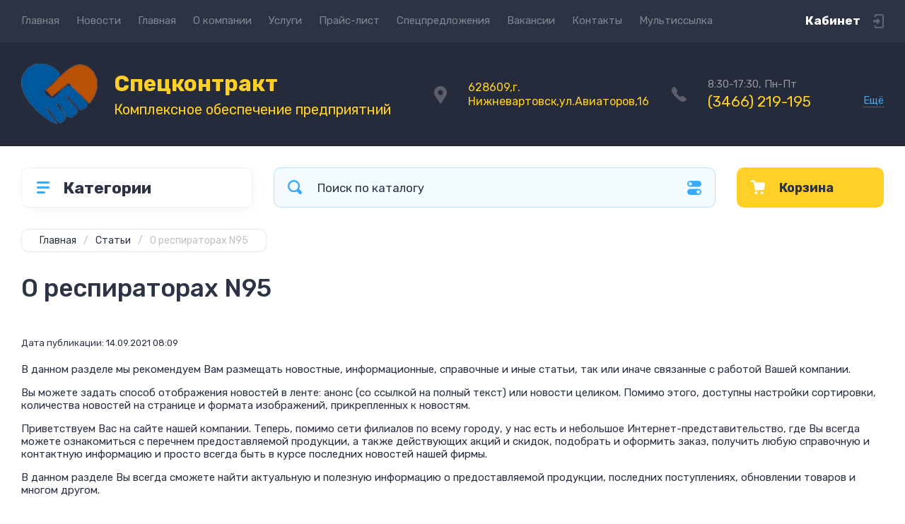

--- FILE ---
content_type: text/html; charset=utf-8
request_url: https://skontrakt86.ru/article_post/o-respiratorah-n95
body_size: 24886
content:
		
	
	


<!doctype html>
<html lang="ru">

<head>
<meta charset="utf-8">
<meta name="robots" content="all">
<title>О респираторах N95</title>
<meta name="description" content="О респираторах N95">
<meta name="keywords" content="О респираторах N95">
<meta name="SKYPE_TOOLBAR" content="SKYPE_TOOLBAR_PARSER_COMPATIBLE">
<meta name="viewport" content="width=device-width, initial-scale=1.0, maximum-scale=1.0, user-scalable=no">
<meta name="format-detection" content="telephone=no">
<meta http-equiv="x-rim-auto-match" content="none">
<!-- JQuery -->
<script src="/g/libs/jquery/1.10.2/jquery.min.js" charset="utf-8"></script>
<!-- JQuery -->




	<style>
		.site-header{flex:none}.header-top{padding:0 30px}@media (max-width: 767px){.header-top{padding:0}}.header-top__inner_ht{max-width:1398px;width:100%;margin:0 auto;display:flex}@media (max-width: 767px){.header-top__inner_ht{-webkit-align-items:center;-moz-align-items:center;align-items:center}}.header-top__left_ht{width:calc(100% - 210px)}@media (max-width: 1023px){.header-top__left_ht{width:calc(100% - 60px)}}@media (max-width: 767px){.header-top__left_ht{display:none}}.header-top .mob-burger-btn{display:none;width:60px;height:60px;position:relative;cursor:pointer}@media (max-width: 767px){.header-top .mob-burger-btn{display:block}}.header-top .mob-burger-btn:before{position:absolute;content:'';top:20px;left:20px;width:20px;height:20px}@media (max-width: 1023px){.header-top__right_ht{margin-left:auto}}@media (max-width: 767px){.header-top__right_ht{display:flex;-webkit-align-items:center;-moz-align-items:center;align-items:center}}.header-top__login_btn_ht{font-weight:700;font-size:17px;padding:19px 33px 20px 10px;width:210px;text-align:right;position:relative;cursor:pointer}@media (max-width: 1023px){.header-top__login_btn_ht{padding:0;height:60px;font-size:0;width:60px}}@media (max-width: 767px){.header-top__login_btn_ht{width:40px}}.header-top__login_btn_ht:before{position:absolute;top:50%;margin-top:-10px;right:0;content:'';width:15px;height:20px}@media (max-width: 767px){.header-top__login_btn_ht:before{right:13px}}.top_menu{padding:0;margin:0;list-style:none;font-size:0;z-index:10}.top_menu li{position:relative}.top_menu>li{display:inline-block;vertical-align:middle}.top_menu>li:first-child>a{padding-left:0}.top_menu>li>a{display:block;padding:20px 12px;font-size:15px;text-decoration:none}.top_menu>li ul{display:none;padding:20px 30px;margin:2px 0 0 12px;list-style:none;font-size:0;position:absolute;top:100%;left:0;border-radius:0 10px 10px 10px;width:270px;z-index:130}.top_menu>li ul:before{position:absolute;content:'';top:-7px;left:0}.top_menu>li ul li{display:block}.top_menu>li ul li a{font-size:15px;text-decoration:none;display:block;padding:15px 0}.top_menu>li ul li ul{top:0;right:100%;border-radius:10px;left:auto}.top_menu>li ul li ul:before{display:none}.top_menu .flexMenu-popup{right:0;left:auto;border-radius:10px 0 10px 10px}.top_menu .flexMenu-popup:before{left:auto;right:0}.top_menu li.flexMenu-popup li ul{left:-100%}.top_menu>li ul.right_level{left:-100%;top:100%}.top_menu>li ul.right_level ul{left:-100%;top:100%}.top_menu li.flexMenu-viewMore>a{width:34px;font-size:0;height:20px;border-radius:5px;padding:0;margin-left:12px}.header-bottom{position:relative;padding:0 30px}@media (max-width: 767px){.header-bottom{padding:0 20px}}.header-bottom__inner_hb{max-width:1398px;width:100%;margin:0 auto;display:flex;-webkit-align-items:center;-moz-align-items:center;align-items:center;min-height:130px;-webkit-flex-wrap:wrap;-moz-flex-wrap:wrap;-ms-flex-wrap:wrap;flex-wrap:wrap}.header-bottom__logo_hb{-webkit-box-flex:1;-webkit-flex:1 0 1%;-moz-box-flex:1;-moz-flex:1 0 1%;-ms-flex:1 0 1%;flex:1 0 1%;padding:20px 20px 20px 0;font-size:0;display:flex;-webkit-align-items:center;-moz-align-items:center;align-items:center;-webkit-flex-wrap:wrap;-moz-flex-wrap:wrap;-ms-flex-wrap:wrap;flex-wrap:wrap}@media (max-width: 767px){.header-bottom__logo_hb{-webkit-box-flex:1;-webkit-flex:1 0 100%;-moz-box-flex:1;-moz-flex:1 0 100%;-ms-flex:1 0 100%;flex:1 0 100%;padding:19px 0 20px;-webkit-box-pack:center;-ms-flex-pack:center;-webkit-justify-content:center;-moz-justify-content:center;justify-content:center}}.header-bottom__logo_pic_hb{display:block;margin:10px 20px 10px 0}@media (max-width: 767px){.header-bottom__logo_pic_hb{margin:0 0 20px}}.header-bottom__logo_pic_hb img{max-width:100%;height:auto}@media (max-width: 767px){.header-bottom__name_desc_hb{text-align:center;width:100%}}.header-bottom__logo_name_hb{font-weight:700;font-size:31px;margin:0 39px 0 0;display:inline-block;vertical-align:middle;text-decoration:none}@media (max-width: 1260px){.header-bottom__logo_name_hb{margin:0 0 4px;font-size:29px}}@media (max-width: 767px){.header-bottom__logo_name_hb{margin:0 0 5px}}.header-bottom__desc_hb{display:inline-block;vertical-align:middle;font-size:20px;margin-top:5px}@media (max-width: 1260px){.header-bottom__desc_hb{margin:0;display:block;font-size:19px}}@media (max-width: 767px){.header-bottom__desc_hb{font-size:18px}}.header-bottom__contacts_hb{width:636px;display:flex;-webkit-align-items:center;-moz-align-items:center;align-items:center;-webkit-box-pack:justify;-ms-flex-pack:justify;-webkit-justify-content:space-between;-moz-justify-content:space-between;justify-content:space-between}@media (max-width: 1260px){.header-bottom__contacts_hb{width:575px}}@media (max-width: 1023px){.header-bottom__contacts_hb{width:50%;min-width:280px}}@media (max-width: 767px){.header-bottom__contacts_hb{display:none}}.header-bottom__addres_hb{width:290px;font-size:16px;padding:20px 10px 20px 48px}@media (max-width: 1260px){.header-bottom__addres_hb{padding-top:13px}}@media (max-width: 1023px){.header-bottom__addres_hb{display:none}}.header-bottom__cont_block_hb{width:280px;padding:20px 0 20px 51px;display:flex;-webkit-box-align:end;-ms-flex-align:end;-webkit-align-items:flex-end;-moz-align-items:flex-end;align-items:flex-end;-webkit-box-pack:justify;-ms-flex-pack:justify;-webkit-justify-content:space-between;-moz-justify-content:space-between;justify-content:space-between;margin-left:auto}@media (max-width: 1260px){.header-bottom__cont_block_hb{min-width:252px;width:auto;max-width:280px}}.header-bottom__work_time_hb{font-size:15px;padding-bottom:3px}.header-bottom__phone_hb div a{font-size:21px;text-decoration:none}@media (max-width: 1260px){.header-bottom__phone_hb div a{font-size:18px}}.header-bottom__phone_hb div a span{display:inline-block;vertical-align:top;margin-right:5px}.contacts-popap{position:relative;width:50px;padding:0 0 5px 10px;text-align:right}@media (max-width: 767px){.contacts-popap{width:40px;height:60px;padding:0}}.contacts-popap__btn_cp{text-align:right;padding:0;cursor:pointer;font-size:15px;display:inline-block;flex:none}@media (max-width: 767px){.contacts-popap__btn_cp{font-size:0;position:relative;width:40px;height:60px;display:block}}.contacts-popap__btn_cp:before{display:none;position:absolute;content:'';top:0;left:0;width:100%;height:100%}@media (max-width: 767px){.contacts-popap__btn_cp:before{display:block}}.contacts-popap__block_cp{position:absolute;top:100%;right:0;border-radius:10px 0 10px 10px;width:400px;padding:67px 50px 50px;margin:10px 0 0;text-align:left;opacity:0;visibility:hidden;z-index:101}@media (max-width: 639px){.contacts-popap__block_cp{position:fixed;top:0;left:0;width:100%;right:0;bottom:0;overflow:hidden;overflow-y:auto;max-width:100%;padding:60px 30px 40px;margin:0;border-radius:0;margin:0}}.contacts-popap__block_cp.opened{opacity:1;visibility:visible}.contacts-popap__block_cp:before{position:absolute;content:'';right:0;top:-11px}@media (max-width: 639px){.contacts-popap__block_cp:before{display:none}}.contacts-popap__title_cp{font-weight:700;font-size:30px;padding:0 0 10px}@media (max-width: 639px){.contacts-popap__title_cp{font-size:25px}}.contacts-popap__phones_cp{padding:0 0 0 46px;margin:30px 0}@media (max-width: 639px){.contacts-popap__phones_cp{margin:14px 0 30px}}.contacts-popap__phones_title_cp{font-weight:500;font-size:16px;padding-bottom:15px}.contacts-popap__phones_body_cp div a{font-weight:500;font-size:20px;text-decoration:none;display:block;margin-bottom:5px}@media (max-width: 639px){.contacts-popap__phones_body_cp div a{font-size:18px}}.contacts-popap__phones_body_cp div a span{display:inline-block;vertical-align:top;margin-right:5px}.contacts-popap__addr_cp{padding:0 0 0 46px;margin:30px 0}.contacts-popap__addr_title_cp{font-weight:500;font-size:16px;padding-bottom:15px}.contacts-popap__addr_body_cp{font-size:17px}@media (max-width: 639px){.contacts-popap__addr_body_cp{font-size:15px}}.contacts-popap__work_cp{padding:0 0 0 46px;margin:30px 0}.contacts-popap__work_title_cp{font-weight:500;font-size:16px;padding-bottom:15px}.contacts-popap__work_body_cp{font-size:17px}@media (max-width: 639px){.contacts-popap__work_body_cp{font-size:15px}}.contacts-popap__social_cp{font-size:0;margin-left:-11px}.contacts-popap__social_cp a{position:relative;vertical-align:top;display:inline-block;text-decoration:none;width:22px;height:22px;margin:0 11px 2px}.contacts-popap__social_cp a:hover .ic1{opacity:0}.contacts-popap__social_cp a:hover .ic2{opacity:1}.contacts-popap__social_cp a .icon{display:flex;-webkit-align-items:center;-moz-align-items:center;align-items:center;-webkit-box-pack:center;-ms-flex-pack:center;-webkit-justify-content:center;-moz-justify-content:center;justify-content:center;position:absolute;top:0;left:0;width:100%;height:100%;overflow:hidden}.contacts-popap__social_cp a .icon img{max-width:100%;height:auto}.contacts-popap__social_cp a .ic2{opacity:0}.site-container{-webkit-box-flex:1;-webkit-flex:1 0 auto;-moz-box-flex:1;-moz-flex:1 0 auto;-ms-flex:1 0 auto;flex:1 0 auto;padding:30px 30px 40px}@media (max-width: 1260px){.site-container{padding-bottom:30px}}@media (max-width: 1023px){.site-container{padding:20px 30px 29px}}@media (max-width: 767px){.site-container{padding:20px 20px 0}}.site-container__inner_sc{max-width:1398px;width:100%;margin:0 auto;display:flex;-webkit-flex-wrap:wrap;-moz-flex-wrap:wrap;-ms-flex-wrap:wrap;flex-wrap:wrap}.site-container.site-container-product{padding-bottom:159px}@media (max-width: 1260px){.site-container.site-container-product{padding-bottom:91px}}@media (max-width: 1023px){.site-container.site-container-product{padding-bottom:87px}}@media (max-width: 767px){.site-container.site-container-product{padding-bottom:74px}}.container-left{width:327px;margin-right:30px}@media (max-width: 1260px){.container-left{-webkit-box-ordinal-group:3;-moz-box-ordinal-group:3;-webkit-order:2;-moz-order:2;-ms-flex-order:2;order:2;width:calc(100% + 30px);margin:0 -15px;display:flex;-webkit-flex-wrap:wrap;-moz-flex-wrap:wrap;-ms-flex-wrap:wrap;flex-wrap:wrap;-webkit-box-align:start;-ms-flex-align:start;-webkit-align-items:flex-start;-moz-align-items:flex-start;align-items:flex-start}}@media (max-width: 1023px){.container-left{width:100%;margin:0}}@media (max-width: 1260px){.container-left.container-left-folder{display:none}}.container-right{width:100%;position:relative;padding-top:87px}.container-right.container-right-main{width:calc(100% - 357px)}@media (max-width: 1260px){.container-right.container-right-main{width:100%}}@media (max-width: 1023px){.container-right{padding-top:77px}}@media (max-width: 639px){.container-right{padding-top:97px}}.site-main{padding:0 0 60px}@media (max-width: 767px){.site-main{padding:0 0 50px}}.cat-menu-wrap{border-radius:10px;padding:28px 30px 30px;margin:0 0 30px}@media (max-width: 1260px){.cat-menu-wrap{display:none}}.cat-menu-title{font-weight:700;font-size:23px;padding:0 0 20px 38px;position:relative}.cat-menu-title:before{position:absolute;content:'';top:3px;left:-2px;width:20px;height:20px}.cat_menu{margin:0;padding:11px 0 0;list-style:none}.cat_menu>li{display:block}.cat_menu>li.sublevel>a:before{opacity:1}.cat_menu>li>a{display:block;text-decoration:none;font-size:17px;padding:15px 0;position:relative}.cat_menu>li>a:before{position:absolute;content:'';top:50%;margin-top:-6px;right:0;width:8px;height:12px;opacity:0}.cat_menu>li ul{position:absolute;border-radius:0 10px 10px 10px;padding:30px 30px 40px;margin:0 0 0 30px;z-index:100;list-style:none;width:327px;display:none}.cat_menu>li ul li{display:block}.cat_menu>li ul li.sublevel>a:before{opacity:1}.cat_menu>li ul li a{display:block;text-decoration:none;font-size:17px;padding:16px 0;position:relative}.cat_menu>li ul li a:before{position:absolute;content:'';top:50%;margin-top:-6px;right:0;width:8px;height:12px;opacity:0}.cat_menu li.parentItem a{font-weight:500;font-size:21px;padding:0 0 25px}.cat-menu-wrap .cat_menu>li:nth-child(n+8){display:none}.cat-menu-wrap .fold-more-button{font-weight:400;cursor:pointer;font-size:14px;display:inline-block;padding:9px 50px 9px 20px;margin-top:38px;border-radius:5px}.cat-menu-wrap .fold-more-button.active{padding:9px 20px}.search-panel{position:absolute;top:0;left:0;right:0;z-index:100;height:57px}@media (min-width: 1261px){.search-panel{left:357px}.search-panel.search-panel-main-pages{left:0}.search-panel.search-panel-folder{left:0}}.search-panel.fix{position:fixed;top:0;left:0;right:0;padding:10px 30px;z-index:120;height:77px}@media (max-width: 767px){.search-panel.fix{position:absolute;padding:0}}.search-panel.fix .search-panel__inner_sp{max-width:1398px;width:100%;margin:0 auto}@media (min-width: 1261px){.search-panel.fix .fix-burger-btn{display:block}}.search-panel__inner_sp{display:flex;align-items:center}.search-panel .search-block{-webkit-box-flex:1;-webkit-flex:1 0 1%;-moz-box-flex:1;-moz-flex:1 0 1%;-ms-flex:1 0 1%;flex:1 0 1%;display:flex;border-radius:10px;margin-right:30px}@media (max-width: 1023px){.search-panel .search-block{margin-right:20px}}@media (max-width: 767px){.search-panel .search-block{margin:0}}.search-panel .site-search{width:calc(100% - 60px);height:57px;display:flex}.search-panel .site-search__text_ss{-webkit-box-flex:1;-webkit-flex:1 0 1%;-moz-box-flex:1;-moz-flex:1 0 1%;-ms-flex:1 0 1%;flex:1 0 1%;-webkit-box-ordinal-group:3;-moz-box-ordinal-group:3;-webkit-order:2;-moz-order:2;-ms-flex-order:2;order:2;font-size:17px;outline:none}@media (max-width: 767px){.search-panel .site-search__text_ss{width:calc(100% - 60px);flex:none}}.search-panel .site-search__btn_ss{height:100%;width:60px;font-size:0;outline:none}.search-panel .search-param-btn{height:57px;width:60px;border-radius:10px;position:relative;cursor:pointer}.search-panel .search-param-btn:before{position:absolute;content:'';width:100%;height:100%;top:0;left:0}.search-panel #shop2-cart-preview{width:0;height:0;opacity:0;visibility:hidden;font-size:0}.panel-cat-menu{position:absolute;margin-right:30px;width:327px;z-index:112;top:0;left:0}.panel-cat-menu.active .panel-cat-menu__btn{border-radius:10px 10px 0 0}.panel-cat-menu.active .cat_menu{display:block}.panel-cat-menu.panel-cat-folder{left:-357px}.panel-cat-menu.panel-cat-main{display:none}@media (max-width: 1260px){.panel-cat-menu{display:none}}.panel-cat-menu__btn{padding:13.5px 15px 13.5px 58px;border-radius:10px}.panel-cat-menu__btn:before{top:17px;left:20px}.panel-cat-menu .cat_menu{position:absolute;top:100%;left:0;right:0;padding:30px;border-radius:0 0 10px 10px;display:none}.main-slider{position:relative;font-size:0;border-radius:10px;overflow:hidden;margin-bottom:30px;max-height:686px;overflow:hidden}@media (max-width: 1023px){.main-slider{margin-bottom:20px}}@media (max-width: 767px){.main-slider{margin:0 -20px 20px;border-radius:0}}.main-slider__item_in_ms{display:block;position:relative;height:550px}@media (max-width: 1023px){.main-slider__item_in_ms{height:382px}}@media (max-width: 767px){.main-slider__item_in_ms{height:282px}}.main-slider__item_link_ms{position:absolute;top:0;left:0;right:0;bottom:0;display:block;z-index:1}.main-slider__image_ms{position:absolute;top:0;left:0;right:0;bottom:0;display:block}.main-slider__image_ms.top_dark:before{position:absolute;content:'';top:0;left:0;width:100%;height:100%}.main-slider__image_ms img{max-width:none;width:100%;height:100%;-o-object-fit:cover;object-fit:cover;-o-object-position:50% 50%;object-position:50% 50%}.main-slider__info_ms{position:relative;display:flex;-webkit-box-direction:normal;-webkit-box-orient:vertical;-moz-box-direction:normal;-moz-box-orient:vertical;-webkit-flex-direction:column;-moz-flex-direction:column;-ms-flex-direction:column;flex-direction:column;-webkit-box-align:start;-ms-flex-align:start;-webkit-align-items:flex-start;-moz-align-items:flex-start;align-items:flex-start;-webkit-box-pack:justify;-ms-flex-pack:justify;-webkit-justify-content:space-between;-moz-justify-content:space-between;justify-content:space-between}.main-slider__flag_ms{border-radius:5px;font-weight:500;font-size:15px;padding:6px 20px;display:block}@media (max-width: 767px){.main-slider__flag_ms{font-size:13px;padding:4.5px 15px}}.main-slider__text_ms{display:block}.main-slider__title_ms{font-weight:500;font-size:48px;padding-bottom:14px;display:block}@media (max-width: 1023px){.main-slider__title_ms{padding-bottom:10px;font-size:38px}}@media (max-width: 767px){.main-slider__title_ms{font-size:26px}}.main-slider__desc_ms{font-size:21px;display:block;margin-bottom:10px}@media (max-width: 1023px){.main-slider__desc_ms{font-size:16px;margin-bottom:0}}@media (max-width: 767px){.main-slider__desc_ms{font-size:14px}}.main-slider__price_wrap_ms{display:block}.main-slider__old_price_ms{font-size:16px;padding-bottom:14px;display:block}@media (max-width: 767px){.main-slider__old_price_ms{font-size:15px}}.main-slider__old_price_ms span{font-weight:400}.main-slider__old_price_ms .old_price_title{display:inline-block;margin-right:3px}.main-slider__old_price_ms .old_price_cur{display:inline-block;margin-left:3px}.main-slider__price_ms{border-radius:5px;font-weight:700;font-size:24px;display:inline-block;padding:10px 60px 10px 20px;position:relative;min-width:220px}.main-slider__price_ms span{font-weight:400;font-size:18px;display:inline-block;margin-left:3px}@media (max-width: 767px){.main-slider__price_ms{font-size:19px;padding:8.5px 20px;min-width:172px}.main-slider__price_ms span{font-weight:16px}}.main-slider__price_ms:before{position:absolute;content:'';top:50%;margin-top:-10px;right:60px;width:1px;height:20px}.main-slider .slider-counter{position:absolute;bottom:60px;right:60px;font-size:0;border-radius:5px;display:flex;-webkit-align-items:center;-moz-align-items:center;align-items:center;overflow:hidden;height:50px}@media (max-width: 1023px){.main-slider .slider-counter{bottom:40px;right:40px}}@media (max-width: 767px){.main-slider .slider-counter{display:none}}.main-slider .slider-counter .count_num{font-weight:700;font-size:15px;width:30px;padding:1px 3px;text-align:center;margin-right:-1px}.main-slider .slider-counter .count_all{font-weight:300;font-size:15px;width:30px;padding:1px 3px;text-align:center}.main-slider__small-slider{position:absolute;top:60px;left:60px;bottom:61px;right:250px}@media (max-width: 1023px){.main-slider__small-slider{top:40px;left:40px;bottom:40px;right:210px}}@media (max-width: 767px){.main-slider__small-slider{top:20px;left:20px;bottom:20px;right:20px}}.main-slider__info_ms{height:429px}@media (max-width: 1023px){.main-slider__info_ms{height:302px}}@media (max-width: 767px){.main-slider__info_ms{height:242px}}
	</style>




<!-- Common js -->
	<link rel="stylesheet" href="/g/css/styles_articles_tpl.css">
<meta name="yandex-verification" content="ded237597da65874" />
<meta name="yandex-verification" content="ded237597da65874" />
<meta name="google-site-verification" content="sALxXOiWTZSG1_wFiExKcpusy7DDhdH7FqkvKDHJL08" />

            <!-- 46b9544ffa2e5e73c3c971fe2ede35a5 -->
            <script src='/shared/s3/js/lang/ru.js'></script>
            <script src='/shared/s3/js/common.min.js'></script>
        <link rel='stylesheet' type='text/css' href='/shared/s3/css/calendar.css' /><link rel="stylesheet" href="/g/libs/lightgallery-proxy-to-hs/lightgallery.proxy.to.hs.min.css" media="all" async>
<script src="/g/libs/lightgallery-proxy-to-hs/lightgallery.proxy.to.hs.stub.min.js"></script>
<script src="/g/libs/lightgallery-proxy-to-hs/lightgallery.proxy.to.hs.js" async></script>

<!--s3_require-->
<link rel="stylesheet" href="/g/basestyle/1.0.1/articles/articles.css" type="text/css"/>
<link rel="stylesheet" href="/g/basestyle/1.0.1/user/user.css" type="text/css"/>
<link rel="stylesheet" href="/g/basestyle/1.0.1/articles/articles.blue.css" type="text/css"/>
<script type="text/javascript" src="/g/templates/pages/2016.1/articles/articles.js" async></script>
<link rel="stylesheet" href="/g/basestyle/1.0.1/user/user.blue.css" type="text/css"/>
<script type="text/javascript" src="/g/basestyle/1.0.1/user/user.js"></script>
<!--/s3_require-->
<!-- Common js -->

<!-- Shop init -->
			
		
		
		
			<link rel="stylesheet" type="text/css" href="/g/shop2v2/default/css/theme.less.css">		
			<script type="text/javascript" src="/g/shop2v2/default/js/shop2v2-plugins.js"></script>
		
			<script type="text/javascript" src="/g/shop2v2/default/js/shop2.2.min.js"></script>
		
	<script type="text/javascript">shop2.init({"productRefs": null,"apiHash": {"getSearchMatches":"e506e50bb7589bb29277614c4d1645a6","getFolderCustomFields":"86d7fb60b40766d1b45b767598643015","getProductListItem":"dcea0e30c057d6487ad52bc448d894ab","cartAddItem":"90fde087b42daa0ee9ceaf29964ae5ba","cartRemoveItem":"f7f57f3f6ec8de172e3f7b189967e3ad","cartUpdate":"b3c3ddb38e3dd9b0dea47d5fe47d6640","cartRemoveCoupon":"19b782603690500f12734cae9e03c8f5","cartAddCoupon":"ae196cbea8d43204635615277035ced0","deliveryCalc":"7db5304066de9aa8ee61b299962cbbf7","printOrder":"485addc83f8ad6f633b4da034ad0649d","cancelOrder":"03551e949c8ca6861bf6637e9985f8af","cancelOrderNotify":"df65d7c618361dbbca0c93aac178c0c9","repeatOrder":"605c37e27a8ad4488e9d56b1684fd8a2","paymentMethods":"35e6af574f86462a9262212e2e593b14","compare":"50105446ef666dcea2a85a535436f2a6","getPromoProducts":"562c950a68631f507fe6ad60b3dafac5"},"hash": null,"verId": 458752,"mode": "view","step": "","uri": "/magazin","IMAGES_DIR": "/d/","my": {"show_sections":false,"buy_alias":"\u0412 \u043a\u043e\u0440\u0437\u0438\u043d\u0443","buy_mod":true,"buy_kind":true,"on_shop2_btn":true,"gr_auth_placeholder":true,"gr_show_collcetions_amount":true,"gr_kinds_slider":true,"gr_cart_titles":true,"gr_filter_range_slider":true,"gr_search_range_slider":true,"gr_add_to_compare_text":"\u0421\u0440\u0430\u0432\u043d\u0438\u0442\u044c","search_form_btn":"\u041d\u0430\u0439\u0442\u0438","gr_login_placeholered":true,"gr_unwrap_login_btns":true,"gr_filter_remodal_res":"1260","gr_sorting_no_filter":true,"gr_filter_remodal":true,"gr_filter_placeholders":true,"gr_only_filter_result":true,"gr_result_wrap":true,"gr_filter_reset_text":"\u0421\u0431\u0440\u043e\u0441\u0438\u0442\u044c","gr_view_class":" view_opened view-1","gr_filter_sorting_by":"\u0421\u043e\u0440\u0442\u0438\u0440\u043e\u0432\u0430\u0442\u044c \u043f\u043e","gr_by_price_desc":"\u0421\u0430\u043c\u044b\u0435 \u0434\u043e\u0440\u043e\u0433\u0438\u0435","gr_by_price_asc":"\u0421\u0430\u043c\u044b\u0435 \u0434\u0435\u0448\u0435\u0432\u044b\u0435","gr_by_name_desc":"\u041d\u0430\u0437\u0432\u0430\u043d\u0438\u0435 \u043e\u0442 \u0410","gr_by_name_asc":"\u041d\u0430\u0437\u0432\u0430\u043d\u0438\u0435 \u043e\u0442 \u042f","gr_vendor_in_thumbs":true,"gr_show_options_text":"\u0412\u0441\u0435 \u043f\u0430\u0440\u0430\u043c\u0435\u0442\u0440\u044b","gr_show_titles":true,"gr_hide_list_params":true,"gr_hide_list_buy":true,"gr_pagelist_only_icons":true,"gr_h1_in_column":true,"gr_options_more_btn":"\u0412\u0441\u0435 \u043f\u0430\u0440\u0430\u043c\u0435\u0442\u0440\u044b","gr_pluso_title":"\u041f\u043e\u0434\u0435\u043b\u0438\u0442\u044c\u0441\u044f:","gr_product_one_click":"\u041a\u0443\u043f\u0438\u0442\u044c \u0432 1 \u043a\u043b\u0438\u043a","gr_rev_counter_parentheses_hide":true,"gr_cart_auth_remodal":true,"gr_cart_show_options_text":"\u0412\u0441\u0435 \u043f\u0430\u0440\u0430\u043c\u0435\u0442\u0440\u044b","gr_cart_total_title":"\u0420\u0430\u0441\u0447\u0435\u0442","gr_cart_reg_placeholder":true,"gr_cart_preview_version":"2.2.110.2-power-tools-shop-cart-preview","gr_hide_no_amount_rating":true,"gr_search_form_title":"\u0420\u0430\u0441\u0448\u0438\u0440\u0435\u043d\u043d\u044b\u0439 \u043f\u043e\u0438\u0441\u043a","gr_cart_preview_sum":"\u041d\u0430 \u0441\u0443\u043c\u043c\u0443:","gr_filter_select_btn":"\u0435\u0449\u0435","gr_compare_class":" ","gr_main_blocks_version":"global:shop2.2.110-power-tools-shop-main-blocks.tpl","gr_collections_item":"global:shop2.2.110-power-tools-shop-product-item-collections.tpl","gr_collections_blocks":"global:shop2.2.110-power-tools-shop-product-item-collections-blocks.tpl","gr_cart_page_version":"global:shop2.2.110-power-tools-shop-additional-cart.tpl","gr_product_item_desc":"global:shop2.2.110-power-tools-shop-product-item-desc.tpl","gr_product_template_name":"shop2.2.110-power-tools-shop-product-list-thumbs.tpl","gr_product_page_version":"global:shop2.2.110-power-tools-shop-additional-product.tpl","gr_image_lazy_load":true,"gr_pagelist_lazy_load":true,"lazy_load_subpages":true,"gr_fast_cart_product":true,"gr_product_quick_view":true,"gr_buy_btn_data_url":true,"gr_shop2_msg":true,"gr_shop2_msg_style":true,"gr_additional_work_btn":true,"gr_selected_theme":2},"shop2_cart_order_payments": 1,"cf_margin_price_enabled": 0,"maps_yandex_key":"","maps_google_key":""});</script>
<style type="text/css">.product-item-thumb {width: 440px;}.product-item-thumb .product-image, .product-item-simple .product-image {height: 440px;width: 440px;}.product-item-thumb .product-amount .amount-title {width: 344px;}.product-item-thumb .product-price {width: 390px;}.shop2-product .product-side-l {width: 200px;}.shop2-product .product-image {height: 190px;width: 200px;}.shop2-product .product-thumbnails li {width: 56px;height: 56px;}</style>
<!-- Shop init -->

<!-- Theme styles -->
	
		    <link rel="stylesheet" href="/g/templates/shop2/2.110.2/power-tools-shop/themes/theme0/theme.scss.css">
	

<!-- Theme styles -->



<link rel="stylesheet" href="/g/templates/shop2/2.110.2/power-tools-shop/css/global_styles.css">

<link rel="stylesheet" href="/t/v5/images/site.addons.scss.css">
<link rel="stylesheet" href="/t/v5/images/css/site_addons.css">



</head><body class="site shop2_msg_style">
	<div class="site__wrapper">

		<div class="burger-block">
			<div class="burger-block__panel_bb">
				<button class="close_btn">
		            <span>Закрыть</span>
		        </button>

		        <div class="burger-block__panel_in_bb">
		        	<div class="burger-block__title_bb">Категории</div>
		        	<nav class="burger-block__body_bb"></nav>
		        	<nav class="burger-block__menu_body_bb"></nav>
		        </div>
			</div>
		</div>
		
		
		<header class="site-header">

			<div class="header-top">
				<div class="header-top__inner_ht">

					<div class="mob-burger-btn">&nbsp;</div>
					<div class="header-top__left_ht">											
						<nav class="header-top__menu_ht">
							<ul class="top_menu">
			                  			                      			                      			                          <li class="has"><a href="/">Главная</a>
			                      			                      			                  			                      			                          			                                  </li>
			                              			                          			                      			                      			                          <li class=""><a href="/novosti">Новости</a>
			                      			                      			                  			                      			                          			                                  </li>
			                              			                          			                      			                      			                          <li class=""><a href="/about">Главная</a>
			                      			                      			                  			                      			                          			                                  </li>
			                              			                          			                      			                      			                          <li class=""><a href="/o-kompanii">О компании</a>
			                      			                      			                  			                      			                          			                                  </li>
			                              			                          			                      			                      			                          <li class="has"><a href="/uslugi">Услуги</a>
			                      			                      			                  			                      			                          			                                  </li>
			                              			                          			                      			                      			                          <li class=""><a href="/prays-list">Прайс-лист</a>
			                      			                      			                  			                      			                          			                                  </li>
			                              			                          			                      			                      			                          <li class=""><a href="/specpredlozheniya">Спецпредложения</a>
			                      			                      			                  			                      			                          			                                  </li>
			                              			                          			                      			                      			                          <li class=""><a href="/vakansii">Вакансии</a>
			                      			                      			                  			                      			                          			                                  </li>
			                              			                          			                      			                      			                          <li class="has"><a href="/kontakty">Контакты</a>
			                      			                      			                  			                      			                          			                                  </li>
			                              			                          			                      			                      			                          <li class=""><a href="/multissylka">Мультиссылка</a>
			                      			                      			                  			                  </li>
			              </ul>
						</nav>
					</div>
					
					<div class="header-top__right_ht">
						<div class="header-top__login_btn_ht" data-remodal-target="login_popap">Кабинет</div>
					</div>
				</div>
			</div>

			<div class="header-bottom">
				<div class="header-bottom__inner_hb">
					
					<div class="header-bottom__logo_hb logo-left">
																												<a href="https://skontrakt86.ru" class="header-bottom__logo_pic_hb"><img style=" max-width: 111px; width: 111px;" src="/thumb/2/Mg7DroZCHSWKf6S0gkBERg/111c111/d/logo_1y.png" alt="Спецконтракт"></a>
																			
												<div class="header-bottom__name_desc_hb">
																						<a href="https://skontrakt86.ru" class="header-bottom__logo_name_hb">Спецконтракт</a>
																												<div class="header-bottom__desc_hb">Комплексное обеспечение предприятний</div>
													</div>
											</div>

					<div class="header-bottom__contacts_hb">
												<div class="header-bottom__addres_hb">
							628609,г. Нижневартовск,ул.Авиаторов,16
						</div>
												
												<div class="header-bottom__cont_block_hb">
							<div class="header-bottom__phones_block_hb">
																<div class="header-bottom__work_time_hb">8:30-17:30, Пн-Пт</div>
																								<div class="header-bottom__phone_hb">
																											<div><a href="tel:(3466)219-195"><span>(3466)</span>219-195</a></div>	
																																												</div>
															</div>
							<div class="contacts-popap">
								<div class="contacts-popap__btn_cp">Ещё</div>
								<div class="contacts-popap__block_cp">
									<button class="close_btn">
							            <span>Закрыть</span>
							        </button>	
																        <div class="contacts-popap__title_cp">Контакты</div>
							        
																        <div class="contacts-popap__phones_cp">
							        								        	<div class="contacts-popap__phones_title_cp">Телефоны:</div>
							        								        	<div class="contacts-popap__phones_body_cp">
							        									        		<div><a href="tel:(3466)219-195"><span>(3466)</span>219-195</a></div>
							        									        		<div><a href="tel:(3466)219-196"><span>(3466)</span>219-196</a></div>
							        									        	</div>
							        </div>
							        									
																        <div class="contacts-popap__addr_cp">
							        								        	<div class="contacts-popap__addr_title_cp">Адрес:</div>
							        								        	<div class="contacts-popap__addr_body_cp">
							        		628609,г. Нижневартовск,ул.Авиаторов,16
							        	</div>
							        </div>
							        																        <div class="contacts-popap__work_cp">
							        								        	<div class="contacts-popap__work_title_cp">Время работы:</div>
							        								        	<div class="contacts-popap__work_body_cp">
							        		8:30-17:30, Пн-Пт
							        	</div>
							        </div>
							        																		<div class="contacts-popap__social_cp">
																				<a href="#" target="_blank"><span class="icon ic1"><img src="/thumb/2/50GZagSj_DXvNFBBXIG1uw/22r22/d/vector_12.svg"></span><span class="icon ic2"><img src="/thumb/2/06k9bKT84ZrWxZ8_KKiVYg/22r22/d/vector_13.svg"></span></a>
																				<a href="#" target="_blank"><span class="icon ic1"><img src="/thumb/2/a1UsJ4CcD7MboJJsDx2Mhg/22r22/d/vector_14.svg"></span><span class="icon ic2"><img src="/thumb/2/mgRuSMiCyFCIpKcT0E6iSQ/22r22/d/vector_15.svg"></span></a>
																				<a href="#" target="_blank"><span class="icon ic1"><img src="/thumb/2/9eMsSDXy76cWtq0moOqysQ/22r22/d/vector_16.svg"></span><span class="icon ic2"><img src="/thumb/2/-p9WEp98d5fQbDsmfGMw0w/22r22/d/vector_17.svg"></span></a>
																				<a href="#" target="_blank"><span class="icon ic1"><img src="/thumb/2/hY9D3qZs-3IFEehDcpkfQQ/22r22/d/vector_18.svg"></span><span class="icon ic2"><img src="/thumb/2/ymwVG7bLN94wu7REKlaV-w/22r22/d/vector_19.svg"></span></a>
																			</div>
																	</div>
							</div>
						</div>
												
					</div>
				</div>
			</div>

		</header> <!-- .site-header -->


		<div class="site-container">

			<div class="site-container__inner_sc">
				
								
				
				
				<div class="container-right">
					
					<nav class="panel-cat-menu">
						<div class="panel-cat-menu__btn cat-menu-title">Категории</div>

						<ul class="cat_menu">
													         						         						         						         						    						         						              						              						                   <li class="firstlevel sublevel "><a class="hasArrow" href="/magazin/folder/specodezhda"><span>Спецодежда</span></a>
						              						         						         						         						         						    						         						              						                   						                        <ul>
						                            <li class="parentItem"><a href="/magazin/folder/specodezhda"><span>Спецодежда</span></a></li>
						                    							              						              						                   <li class=""><a href="/magazin/folder/letnyaya-specodezhda"><span>Летняя спецодежда</span></a>
						              						         						         						         						         						    						         						              						                   						                        </li>
						                        						                   						              						              						                   <li class="sublevel "><a class="hasArrow" href="/magazin/folder/zimnyaya-specodezhda"><span>Зимняя спецодежда</span></a>
						              						         						         						         						         						    						         						              						                   						                        <ul>
						                            <li class="parentItem"><a href="/magazin/folder/zimnyaya-specodezhda"><span>Зимняя спецодежда</span></a></li>
						                    							              						              						                   <li class=""><a href="/magazin/folder/kostyumy-uteplennye"><span>Костюмы утепленные</span></a>
						              						         						         						         						         						    						         						              						                   						                        </li>
						                        						                   						              						              						                   <li class=""><a href="/magazin/folder/kurtki-uteplennye"><span>Куртки утепленные</span></a>
						              						         						         						         						         						    						         						              						                   						                        </li>
						                        						                   						              						              						                   <li class=""><a href="/magazin/folder/zhilety-polukombinezony"><span>Жилеты, полукомбинезоны</span></a>
						              						         						         						         						         						    						         						              						                   						                        </li>
						                        						                             </ul></li>
						                        						                   						              						              						                   <li class="sublevel "><a class="hasArrow" href="/magazin/folder/zashchitnaya-specodezhda"><span>Защитная спецодежда</span></a>
						              						         						         						         						         						    						         						              						                   						                        <ul>
						                            <li class="parentItem"><a href="/magazin/folder/zashchitnaya-specodezhda"><span>Защитная спецодежда</span></a></li>
						                    							              						              						                   <li class=""><a href="/magazin/folder/vlagozashchitnaya-odezhda"><span>Влагозащитная одежда</span></a>
						              						         						         						         						         						    						         						              						                   						                        </li>
						                        						                   						              						              						                   <li class=""><a href="/magazin/folder/odezhda-ot-povyshennyh-temperatur"><span>Одежда от повышенных температур</span></a>
						              						         						         						         						         						    						         						              						                   						                        </li>
						                        						                   						              						              						                   <li class=""><a href="/magazin/folder/zashchita-ot-staticheskogo-elektrichestva"><span>Защита от статического электричества</span></a>
						              						         						         						         						         						    						         						              						                   						                        </li>
						                        						                   						              						              						                   <li class=""><a href="/magazin/folder/signalnaya-specodezhda"><span>Сигнальная одежда</span></a>
						              						         						         						         						         						    						         						              						                   						                        </li>
						                        						                   						              						              						                   <li class=""><a href="/magazin/folder/odezhda-dlya-zashchity-ot-termicheskih-riskov-elektrodugi"><span>Одежда для защиты от термических  рисков электродуги</span></a>
						              						         						         						         						         						    						         						              						                   						                        </li>
						                        						                             </ul></li>
						                        						                   						              						              						                   <li class=""><a href="/magazin/folder/specodezhda-dlya-mediciny"><span>Спецодежда для медицины</span></a>
						              						         						         						         						         						    						         						              						                   						                        </li>
						                        						                   						              						              						                   <li class=""><a href="/magazin/folder/specodezhda-dlya-sfery-uslug"><span>Спецодежда для сферы услуг</span></a>
						              						         						         						         						         						    						         						              						                   						                        </li>
						                        						                   						              						              						                   <li class=""><a href="/magazin/folder/trikotazhnye-izdeliya"><span>Трикотажные изделия</span></a>
						              						         						         						         						         						    						         						              						                   						                        </li>
						                        						                   						              						              						                   <li class="sublevel "><a class="hasArrow" href="/magazin/folder/golovnye-ubory"><span>Головные уборы</span></a>
						              						         						         						         						         						    						         						              						                   						                        <ul>
						                            <li class="parentItem"><a href="/magazin/folder/golovnye-ubory"><span>Головные уборы</span></a></li>
						                    							              						              						                   <li class=""><a href="/magazin/folder/shapki-uteplennnye"><span>Шапки утепленнные</span></a>
						              						         						         						         						         						    						         						              						                   						                        </li>
						                        						                   						              						              						                   <li class=""><a href="/magazin/folder/podshlemniki-balaklavy"><span>Подшлемники/балаклавы</span></a>
						              						         						         						         						         						    						         						              						                   						                        </li>
						                        						                   						              						              						                   <li class=""><a href="/magazin/folder/zashchitnye-golovnye-ubory"><span>Защитные головные уборы</span></a>
						              						         						         						         						         						    						         						              						                   						                        </li>
						                        						                   						              						              						                   <li class=""><a href="/magazin/folder/kepki-bejsbolki"><span>Кепки/бейсболки</span></a>
						              						         						         						         						         						    						         						              						                   						                        </li>
						                        						                   						              						              						                   <li class=""><a href="/magazin/folder/kolpaki-beretki"><span>Колпаки/беретки</span></a>
						              						         						         						         						         						    						         						              						                   						                        </li>
						                        						                             </ul></li>
						                        						                             </ul></li>
						                        						                   						              						              						                   <li class="firstlevel sublevel "><a class="hasArrow" href="/magazin/folder/specobuv"><span>Спецобувь</span></a>
						              						         						         						         						         						    						         						              						                   						                        <ul>
						                            <li class="parentItem"><a href="/magazin/folder/specobuv"><span>Спецобувь</span></a></li>
						                    							              						              						                   <li class="sublevel "><a class="hasArrow" href="/magazin/folder/specobuv-letnyaya"><span>Спецобувь летняя</span></a>
						              						         						         						         						         						    						         						              						                   						                        <ul>
						                            <li class="parentItem"><a href="/magazin/folder/specobuv-letnyaya"><span>Спецобувь летняя</span></a></li>
						                    							              						              						                   <li class=""><a href="/magazin/folder/botinki-polubotinki-letnie"><span>Ботинки,полуботинки летние</span></a>
						              						         						         						         						         						    						         						              						                   						                        </li>
						                        						                   						              						              						                   <li class=""><a href="/magazin/folder/sapogi-letnie"><span>Сапоги летние</span></a>
						              						         						         						         						         						    						         						              						                   						                        </li>
						                        						                             </ul></li>
						                        						                   						              						              						                   <li class="sublevel "><a class="hasArrow" href="/magazin/folder/specobuv-zimnyaya"><span>Спецобувь зимняя</span></a>
						              						         						         						         						         						    						         						              						                   						                        <ul>
						                            <li class="parentItem"><a href="/magazin/folder/specobuv-zimnyaya"><span>Спецобувь зимняя</span></a></li>
						                    							              						              						                   <li class=""><a href="/magazin/folder/botinki-zimnie"><span>Ботинки зимние</span></a>
						              						         						         						         						         						    						         						              						                   						                        </li>
						                        						                   						              						              						                   <li class=""><a href="/magazin/folder/sapogi-zimnie"><span>Сапоги зимние</span></a>
						              						         						         						         						         						    						         						              						                   						                        </li>
						                        						                   						              						              						                   <li class=""><a href="/magazin/folder/valenaya-eva-kombinirovannaya"><span>Валеная,ЭВА,комбинированная</span></a>
						              						         						         						         						         						    						         						              						                   						                        </li>
						                        						                             </ul></li>
						                        						                   						              						              						                   <li class=""><a href="/magazin/folder/specobuv-vlagozashchitnaya"><span>Спецобувь влагозащитная</span></a>
						              						         						         						         						         						    						         						              						                   						                        </li>
						                        						                   						              						              						                   <li class=""><a href="/magazin/folder/specobuv-medicinskaya-i-povsednevnaya"><span>Спецобувь медицинская и повседневная</span></a>
						              						         						         						         						         						    						         						              						                   						                        </li>
						                        						                   						              						              						                   <li class=""><a href="/magazin/folder/specobuv-termostojkaya"><span>Спецобувь термостойкая</span></a>
						              						         						         						         						         						    						         						              						                   						                        </li>
						                        						                             </ul></li>
						                        						                   						              						              						                   <li class="firstlevel sublevel "><a class="hasArrow" href="/magazin/folder/siz"><span>СИЗ</span></a>
						              						         						         						         						         						    						         						              						                   						                        <ul>
						                            <li class="parentItem"><a href="/magazin/folder/siz"><span>СИЗ</span></a></li>
						                    							              						              						                   <li class=""><a href="/magazin/folder/zashchita-golovy"><span>Защита головы</span></a>
						              						         						         						         						         						    						         						              						                   						                        </li>
						                        						                   						              						              						                   <li class="sublevel "><a class="hasArrow" href="/magazin/folder/zashchita-lica-i-organov-zreniya"><span>Защита лица и органов зрения</span></a>
						              						         						         						         						         						    						         						              						                   						                        <ul>
						                            <li class="parentItem"><a href="/magazin/folder/zashchita-lica-i-organov-zreniya"><span>Защита лица и органов зрения</span></a></li>
						                    							              						              						                   <li class=""><a href="/magazin/folder/ochki-otkrytye"><span>Очки открытые</span></a>
						              						         						         						         						         						    						         						              						                   						                        </li>
						                        						                   						              						              						                   <li class=""><a href="/magazin/folder/ochki-zakrytye"><span>Очки закрытые</span></a>
						              						         						         						         						         						    						         						              						                   						                        </li>
						                        						                             </ul></li>
						                        						                   						              						              						                   <li class="sublevel "><a class="hasArrow" href="/magazin/folder/zashchita-organov-dyhaniya"><span>Защита органов дыхания</span></a>
						              						         						         						         						         						    						         						              						                   						                        <ul>
						                            <li class="parentItem"><a href="/magazin/folder/zashchita-organov-dyhaniya"><span>Защита органов дыхания</span></a></li>
						                    							              						              						                   <li class=""><a href="/magazin/folder/respiratory"><span>Респираторы</span></a>
						              						         						         						         						         						    						         						              						                   						                        </li>
						                        						                   						              						              						                   <li class=""><a href="/magazin/folder/polumaski-i-polnolicevye-maski"><span>Полумаски и полнолицевые маски</span></a>
						              						         						         						         						         						    						         						              						                   						                        </li>
						                        						                   						              						              						                   <li class=""><a href="/magazin/folder/protivogazy"><span>Противогазы</span></a>
						              						         						         						         						         						    						         						              						                   						                        </li>
						                        						                   						              						              						                   <li class=""><a href="/magazin/folder/filtry"><span>Фильтры</span></a>
						              						         						         						         						         						    						         						              						                   						                        </li>
						                        						                             </ul></li>
						                        						                   						              						              						                   <li class=""><a href="/magazin/folder/zashchita-organov-sluha"><span>Защита органов слуха</span></a>
						              						         						         						         						         						    						         						              						                   						                        </li>
						                        						                   						              						              						                   <li class="sublevel "><a class="hasArrow" href="/magazin/folder/zashchita-padenij-ot-vysoty"><span>Защита падений от высоты</span></a>
						              						         						         						         						         						    						         						              						                   						                        <ul>
						                            <li class="parentItem"><a href="/magazin/folder/zashchita-padenij-ot-vysoty"><span>Защита падений от высоты</span></a></li>
						                    							              						              						                   <li class=""><a href="/magazin/folder/privyazi-strahovochnye"><span>Привязи страховочные</span></a>
						              						         						         						         						         						    						         						              						                   						                        </li>
						                        						                             </ul></li>
						                        						                   						              						              						                   <li class=""><a href="/magazin/folder/dielektricheskie-sredstva-zashchity"><span>Диэлектрические средства защиты</span></a>
						              						         						         						         						         						    						         						              						                   						                        </li>
						                        						                   						              						              						                   <li class=""><a href="/magazin/folder/dermatologicheskie-sredstva"><span>Дерматологические средства</span></a>
						              						         						         						         						         						    						         						              						                   						                        </li>
						                        						                   						              						              						                   <li class=""><a href="/magazin/folder/kombinezony-zashchitnye"><span>Комбинезоны защитные</span></a>
						              						         						         						         						         						    						         						              						                   						                        </li>
						                        						                             </ul></li>
						                        						                   						              						              						                   <li class="firstlevel sublevel "><a class="hasArrow" href="/magazin/folder/zashchita-ruk"><span>Защита рук</span></a>
						              						         						         						         						         						    						         						              						                   						                        <ul>
						                            <li class="parentItem"><a href="/magazin/folder/zashchita-ruk"><span>Защита рук</span></a></li>
						                    							              						              						                   <li class=""><a href="/magazin/folder/perchatki"><span>Перчатки от механических воздействий</span></a>
						              						         						         						         						         						    						         						              						                   						                        </li>
						                        						                   						              						              						                   <li class=""><a href="/magazin/folder/perchatki-maslobenzostojkie"><span>Перчатки маслобензостойкие</span></a>
						              						         						         						         						         						    						         						              						                   						                        </li>
						                        						                   						              						              						                   <li class=""><a href="/magazin/folder/perchatki-ot-himicheskih-vozdejstvij"><span>Перчатки от химических воздействий</span></a>
						              						         						         						         						         						    						         						              						                   						                        </li>
						                        						                   						              						              						                   <li class=""><a href="/magazin/folder/perchatki-ot-porezov"><span>Перчатки от порезов</span></a>
						              						         						         						         						         						    						         						              						                   						                        </li>
						                        						                   						              						              						                   <li class=""><a href="/magazin/folder/perchatki-ot-povyshennyh-temperatur"><span>Перчатки от повышенных температур</span></a>
						              						         						         						         						         						    						         						              						                   						                        </li>
						                        						                   						              						              						                   <li class=""><a href="/magazin/folder/perchatki-ot-ponizhennyh-temperatur"><span>Перчатки от пониженных температур</span></a>
						              						         						         						         						         						    						         						              						                   						                        </li>
						                        						                   						              						              						                   <li class=""><a href="/magazin/folder/perchatki-odnorazovye"><span>Перчатки одноразовые</span></a>
						              						         						         						         						         						    						         						              						                   						                        </li>
						                        						                   						              						              						                   <li class=""><a href="/magazin/folder/perchatki-ot-termicheskih-riskov-elektricheskoj-dugi"><span>Перчатки от термических рисков электрической дуги</span></a>
						              						         						         						         						         						    						         						              						                   						                        </li>
						                        						                   						              						              						                   <li class=""><a href="/magazin/folder/perchatki-ot-vibracii"><span>Перчатки от вибрации</span></a>
						              						         						         						         						         						    						         						              						                   						                        </li>
						                        						                   						              						              						                   <li class=""><a href="/magazin/folder/rukavicy"><span>Рукавицы</span></a>
						              						         						         						         						         						    						         						              						                   						                        </li>
						                        						                             </ul></li>
						                        						                   						              						              						                   <li class="firstlevel"><a href="/magazin/folder/tekstil-myagkij-inventar"><span>Текстиль/мягкий инвентарь</span></a>
						              						         						         						         						         						    						         						              						                   						                        </li>
						                        						                   						              						              						                   <li class="firstlevel sublevel "><a class="hasArrow" href="/magazin/folder/hoztovary"><span>Хозтовары/Бытовая химия</span></a>
						              						         						         						         						         						    						         						              						                   						                        <ul>
						                            <li class="parentItem"><a href="/magazin/folder/hoztovary"><span>Хозтовары/Бытовая химия</span></a></li>
						                    							              						              						                   <li class=""><a href="/magazin/folder/hozyajstvennyj-inventar"><span>Хозяйственный инвентарь</span></a>
						              						         						         						         						         						    						         						              						                   						                        </li>
						                        						                   						              						              						                   <li class=""><a href="/magazin/folder/tehnicheskie-tkani-vetosh"><span>Технические ткани,ветошь</span></a>
						              						         						         						         						         						    						         						              						                   						                        </li>
						                        						                             </ul></li>
						                        						                   						              						              						                   <li class="firstlevel"><a href="/magazin/folder/metallicheskaya-mebel-mebel-dlya-gostinic-i-obshchezhitij"><span>Металлическая мебель</span></a>
						              						         						         						         						         						    						         						              						                   						                        </li>
						                        						                   						              						              						                   <li class="firstlevel"><a href="/magazin/folder/kontejnery-dlya-tbo-rtutsoderzhashchih-othodov"><span>Контейнеры (для ТБО, ртутьсодержащих отходов)</span></a>
						              						         						         						         						         						    						         						              						                   						                        </li>
						                        						                   						              						              						                   <li class="firstlevel sublevel "><a class="hasArrow" href="/magazin/folder/instrument"><span>Инструмент</span></a>
						              						         						         						         						         						    						         						              						                   						                        <ul>
						                            <li class="parentItem"><a href="/magazin/folder/instrument"><span>Инструмент</span></a></li>
						                    							              						              						                   <li class="sublevel "><a class="hasArrow" href="/magazin/folder/klyuchi"><span>Ключи</span></a>
						              						         						         						         						         						    						         						              						                   						                        <ul>
						                            <li class="parentItem"><a href="/magazin/folder/klyuchi"><span>Ключи</span></a></li>
						                    							              						              						                   <li class=""><a href="/magazin/folder/gazovye-klyuchi-ridgid"><span>ГАЗОВЫЕ КЛЮЧИ RIDGID</span></a>
						              						         						         						         						         						    						         						              						                   						                        </li>
						                        						                   						              						              						                   <li class=""><a href="/magazin/folder/klyuchi-c-prizhimnoj-plankoj-ridgid"><span>КЛЮЧИ C ПРИЖИМНОЙ ПЛАНКОЙ RIDGID</span></a>
						              						         						         						         						         						    						         						              						                   						                        </li>
						                        						                   						              						              						                   <li class=""><a href="/magazin/folder/klyuchi-dlya-vnutrennih-kolonkovyh-trub-ridgid"><span>КЛЮЧИ ДЛЯ ВНУТРЕННИХ КОЛОНКОВЫХ ТРУБ RIDGID</span></a>
						              						         						         						         						         						    						         						              						                   						                        </li>
						                        						                   						              						              						                   <li class=""><a href="/magazin/folder/razvodnye-klyuchi-ridgid"><span>РАЗВОДНЫЕ КЛЮЧИ RIDGID</span></a>
						              						         						         						         						         						    						         						              						                   						                        </li>
						                        						                   						              						              						                   <li class=""><a href="/magazin/folder/pryamye-trubnye-klyuchi-dlya-tyazhelyh-rabot-ridgid"><span>ПРЯМЫЕ ТРУБНЫЕ КЛЮЧИ ДЛЯ ТЯЖЕЛЫХ РАБОТ RIDGID</span></a>
						              						         						         						         						         						    						         						              						                   						                        </li>
						                        						                   						              						              						                   <li class=""><a href="/magazin/folder/remeshkovye-klyuchi-ridgid"><span>РЕМЕШКОВЫЕ КЛЮЧИ RIDGID</span></a>
						              						         						         						         						         						    						         						              						                   						                        </li>
						                        						                   						              						              						                   <li class=""><a href="/magazin/folder/trubnye-klyuchi-virax"><span>Трубные ключи VIRAX</span></a>
						              						         						         						         						         						    						    						         </li></ul>
						    						         </li></ul>
						    						    </li>
						</ul>
					</nav>
					
					
					<div class="search-panel">

						<div class="search-panel__inner_sp">
							
							<div class="fix-burger-btn" data-remodal-target="fix_burg">Категории</div>

							<div class="burger-btn">Категории</div>
						
							<div class="search-block">
								
																
								<form action="/magazin/search" enctype="multipart/form-data" method="get" class="site-search">				
									<input name="search_text" type="text" id="s[name]" class="site-search__text_ss" placeholder="Поиск по каталогу">
									<button class="site-search__btn_ss">найти</button>									
								<re-captcha data-captcha="recaptcha"
     data-name="captcha"
     data-sitekey="6LddAuIZAAAAAAuuCT_s37EF11beyoreUVbJlVZM"
     data-lang="ru"
     data-rsize="invisible"
     data-type="image"
     data-theme="light"></re-captcha></form>
								
								
								<div class="search-param-btn" data-remodal-target="search_param_popap">&nbsp;</div>
							</div>
							
														
																							
																	<div class="gr-cart-preview pointer_events_none">
											
						
		<div id="shop2-cart-preview">
			<a href="/magazin/cart">
				
				<span class="gr-cart-total-title">Корзина</span>
				
				<span class="gr-cart-total-amount">0</span>
				<span class="gr-cart-total-sum">0 <span>руб.</span></span>
			</a>
		</div><!-- Cart Preview -->
		
										</div>
								
																
														
						</div>
					</div>

										

								
					<main class="site-main">									

						<div class="site-main__inner_sm">
								
								
<div class="site-path" data-url="/stati"><a href="/"><span>Главная</span></a><span class='site-path__delimetr'>/</span><a href="/stati"><span>Статьи</span></a><span class='site-path__delimetr'>/</span><span>О респираторах N95</span></div>																<h1>О респираторах N95</h1>
																
																
																<div class="ajax-load-wrap">
									<div class="ajax-load">

<link rel="stylesheet" href="/g/libs/jquery-popover/0.0.3/jquery.popover.css">


<div class="g-page g-page-article g-page-article--main">
	<div class="g-top-panel g-top-panel--relative">
		
	</div>
	
	<style>
		
			.g-menu-2__link{display: block;}
			@media (max-width: 380px){
				.g-article--simple-view .g-article__image{float: none;margin-right: auto;margin-left: auto;text-align: center;}
			}
		
	</style>

	
				
			<style>
				
				
					.g-comment__form{max-width: 600px;}
					.g-rating-edit{max-width: 115px;}
				
					.g-form-field__hint--popup{position: relative;top: auto; left: 0; margin: 10px 0 0;max-width: 100%;white-space: normal;}
					.g-form-field__hint--popup:before{
						top: -6px;
						left: 10px;
						transform: rotate(45deg);
					}
					.g-page-article__text,.g-page-article__date{color: inherit;}
				
			</style>

			<div class="g-page-article">
	<div class="g-page-article__top-panel">

				
		
		<div class="g-page-article__date">Дата публикации: 14.09.2021 08:09</div>

				 
		       	</div>

	
	<div class="g-page-article__text">
		<p>В данном разделе мы рекомендуем Вам размещать новостные, информационные, справочные и иные статьи, так или иначе связанные с работой Вашей компании.</p>

<p>Вы можете задать способ отображения новостей в ленте: анонс (со ссылкой на полный текст) или новости целиком. Помимо этого, доступны настройки сортировки, количества новостей на странице и формата изображений, прикрепленных к новостям.</p>

<p>Приветствуем Вас на сайте нашей компании. Теперь, помимо сети филиалов по всему городу, у нас есть и небольшое Интернет-представительство, где Вы всегда можете ознакомиться с перечнем предоставляемой продукции, а также действующих акций и скидок, подобрать и оформить заказ, получить любую справочную и контактную информацию и просто всегда быть в курсе последних новостей нашей фирмы.</p>

<p>В данном разделе Вы всегда сможете найти актуальную и полезную информацию о предоставляемой продукции, последних поступлениях, обновлении товаров и многом другом.</p>
	</div>

	<div class="g-clear"></div>

	
		
	</div>
		
	</div>

</div>
</div>
</div>
					</main> <!-- .site-main -->					
				
										
										
									</div>	
				
								
			</div>
		</div> <!-- .site-container -->


		<footer class="site-footer">
			
				        <div class="pay-sistems">
				<div class="pay-sistems__pay">
										<div class="pay-sistems__pay_title">Принимаем к оплате:</div>
										<div class="pay-sistems__body">
												<a href="#" target="_blank"><img src="/thumb/2/8FzfU5vuaxwk3oeC0VJ7dA/90r50/d/visa.svg"></a>
												<a href="#" target="_blank"><img src="/thumb/2/EwXpI-rmqsmdmMPM-cB28A/90r50/d/mir_1.svg"></a>
												<a href="#" target="_blank"><img src="/thumb/2/of4zh6YSjFBE3fcwBaHYfA/90r50/d/yandex_1.svg"></a>
												<a href="#" target="_blank"><img src="/thumb/2/lgAsj3AOKdIccO5JsU6b6A/90r50/d/m-card_1.svg"></a>
												<a href="#" target="_blank"><img src="/thumb/2/NG-ZP_vqNSMMK-gtr7-jig/90r50/d/paypal_1.svg"></a>
												<a href="#" target="_blank"><img src="/thumb/2/UuOTHgRFBwO33ps8JzdRtw/90r50/d/robokassa.svg"></a>
											</div>
				</div>
			</div>	
						
			<div class="top-footer">
				<div class="top-footer__inner_tf">
										<div class="top-footer__info_tf">
												<div class="top-footer__site_name_tf">Спецконтракт</div>
																		<div class="top-footer__text_tf">
							Характеристики, цвета и комплектация товаров, указанные на сайте, могут отличаться от реальных.
						</div>
												
												<div class="top-footer__social_tf">
															<a href="#" target="_blank"><span class="icon ic1"><img src="/thumb/2/T9IAqyAI9ZYOUxWp1m80jw/22r22/d/vector_1.svg"></span><span class="icon ic2"><img src="/thumb/2/454qHtTsNMsItD2dHUK19Q/22r22/d/vector_5.svg"></span></a>
															<a href="#" target="_blank"><span class="icon ic1"><img src="/thumb/2/ErwPQaU9teoo1cvFNcMbKA/22r22/d/vector_6.svg"></span><span class="icon ic2"><img src="/thumb/2/60AHKwwAZ7QSJwcrH6dnFw/22r22/d/vector_7.svg"></span></a>
															<a href="#" target="_blank"><span class="icon ic1"><img src="/thumb/2/928HOmtzIDgteRbb7MyKKw/22r22/d/vector_8.svg"></span><span class="icon ic2"><img src="/thumb/2/E8WjfsMvEARWNUQeM2axTA/22r22/d/vector_9.svg"></span></a>
															<a href="#" target="_blank"><span class="icon ic1"><img src="/thumb/2/ugKDaCOwoUXtyAb2o5JDxQ/22r22/d/vector_10.svg"></span><span class="icon ic2"><img src="/thumb/2/QhXhy4CmZbgJlR9f9IP-aw/22r22/d/vector_11.svg"></span></a>
													</div>
											</div>
										
										<div class="top-footer__bottom_menu_tf">
						<ul class="bottom-menu">
												            					                <li>
					                    <a href="/">Главная</a>
					                </li>
					            					        					            					                <li>
					                    <a href="/novosti">Новости</a>
					                </li>
					            					        					            					                <li>
					                    <a href="/about">Главная</a>
					                </li>
					            					        					            					                <li>
					                    <a href="/o-kompanii">О компании</a>
					                </li>
					            					        					            					                <li>
					                    <a href="/uslugi">Услуги</a>
					                </li>
					            					        					            					                <li>
					                    <a href="/prays-list">Прайс-лист</a>
					                </li>
					            					        					            					                <li>
					                    <a href="/specpredlozheniya">Спецпредложения</a>
					                </li>
					            					        					            					                <li>
					                    <a href="/vakansii">Вакансии</a>
					                </li>
					            					        					            					                <li>
					                    <a href="/kontakty">Контакты</a>
					                </li>
					            					        					            					                <li>
					                    <a href="/multissylka">Мультиссылка</a>
					                </li>
					            					        					    </ul>
					</div>
					
					<div class="top-footer__contacts_tf">
												<div class="top-footer__cont_title_tf">Контакты</div>
												
												<div class="top-footer__phone_tf">
														<div class="top-footer__phone_title_tf">Телефоны:</div>
														<div class="top-footer__phone_body_tf">
												        		<div><a href="tel:(3466)219-195"><span>(3466)</span>219-195</a></div>
				        						        		<div><a href="tel:(3466)219-196"><span>(3466)</span>219-196</a></div>
				        									</div>
						</div>
												
												<div class="top-footer__addr_tf">
														<div class="top-footer__addr_tit_tf">Адрес:</div>
														<div class="top-footer__addr_text_tf">
								628609,г. Нижневартовск,ул.Авиаторов,16
							</div>
						</div>
												
												<div class="top-footer__work_tf">
														<div class="top-footer__work_tit_tf">Время работы:</div>
							
							<div class="top-footer__work_text_tf">
							8:30-17:30, Пн-Пт
							</div>
						</div>
											</div>
					
					
				</div>
			</div>

			<div class="bottom-footer">
				<div class="bottom-footer__inner_bf">
					<div class="bottom-footer__copy_bf">
									            			            			            			            &copy; 2012 - 2026 ООО Спецконтракт
					</div>					
					
					<div class="bottom-footer__counter_bf">
						<!-- begin of Top100 code -->

<script id="top100Counter" type="text/javascript" src="http://counter.rambler.ru/top100.jcn?2800138"></script>
<noscript>
<a href="http://top100.rambler.ru/navi/2800138/">
<img src="http://counter.rambler.ru/top100.cnt?2800138" alt="Rambler's Top100" border="0" />
</a>

</noscript>
<!-- end of Top100 code -->



<!-- Rating@Mail.ru counter -->
<script type="text/javascript">//<![CDATA[
var a='',js=10;try{a+=';r='+escape(document.referrer);}catch(e){}try{a+=';j='+navigator.javaEnabled();js=11;}catch(e){}
try{s=screen;a+=';s='+s.width+'*'+s.height;a+=';d='+(s.colorDepth?s.colorDepth:s.pixelDepth);js=12;}catch(e){}
try{if(typeof((new Array).push('t'))==="number")js=13;}catch(e){}
try{document.write('<a href="http://top.mail.ru/jump?from=2266491">'+
'<img src="http://d5.c9.b2.a2.top.mail.ru/counter?id=2266491;t=190;js='+js+a+';rand='+Math.random()+
'" alt="Рейтинг@Mail.ru" style="border:0;" height="31" width="38" \/><\/a>');}catch(e){}//]]></script>
<noscript><p><a href="http://top.mail.ru/jump?from=2266491">
<img src="http://d5.c9.b2.a2.top.mail.ru/counter?js=na;id=2266491;t=190" 
style="border:0;" height="31" width="38" alt="Рейтинг@Mail.ru" /></a></p></noscript>
<!-- //Rating@Mail.ru counter -->


<!--LiveInternet counter--><script type="text/javascript"><!--
document.write("<a href='http://www.liveinternet.ru/click' "+
"target=_blank><img src='//counter.yadro.ru/hit?t52.11;r"+
escape(document.referrer)+((typeof(screen)=="undefined")?"":
";s"+screen.width+"*"+screen.height+"*"+(screen.colorDepth?
screen.colorDepth:screen.pixelDepth))+";u"+escape(document.URL)+
";"+Math.random()+
"' alt='' title='LiveInternet: показано число просмотров и"+
" посетителей за 24 часа' "+
"border='0' width='88' height='31'><\/a>")
//--></script><!--/LiveInternet-->
<!--__INFO2026-01-25 01:20:37INFO__-->

					</div>										

										<div class="bottom-footer__mega_copy_bf"><span style='font-size:14px;' class='copyright'><!--noindex--><a target="_blank" href="https://megagroup.ru"  title="Создание сайтов в Ханты-Манскийске" rel="nofollow" class="copyright">Создание сайтов</a>: megagroup.ru<!--/noindex--></span></div>
									</div>
			</div>	

		</footer> <!-- .site-footer -->
	</div> <!-- .site__wrapper -->

	<div class="remodal" data-remodal-id="login_popap" role="dialog" data-remodal-options="hashTracking: false">
        <button data-remodal-action="close" class="close_btn">
            <span>Закрыть</span>
        </button>
        
        <div class="shop2-block login-form ">
	<div class="login-form__inner">
		<div class="login-form__header">
			Кабинет
		</div>
		<div class="login-form__body">
			
				<form method="post" action="/users">
					<input type="hidden" name="mode" value="login" />

					<div class="login-form__row login gr-field-style">
												<input placeholder="Логин" type="text" name="login" id="login" tabindex="1" value="" />
					</div>
					<div class="login-form__row gr-field-style">
												<input placeholder="Пароль" type="password" name="password" id="password" tabindex="2" value="" />
					</div>

					<div class="login-btns">
													<button type="submit" class="gr-button-1" tabindex="3">Войти</button>
																			<a href="/users/forgot_password" class="forgot_btn">Забыли пароль?</a>
														<a href="/users/register" class="register_btn">Регистрация</a>
											</div>
				<re-captcha data-captcha="recaptcha"
     data-name="captcha"
     data-sitekey="6LddAuIZAAAAAAuuCT_s37EF11beyoreUVbJlVZM"
     data-lang="ru"
     data-rsize="invisible"
     data-type="image"
     data-theme="light"></re-captcha></form>
				
									<div class="g-auth__row g-auth__social-min">
												



				
						<div class="g-form-field__title"><b>Также Вы можете войти через:</b></div>
			<div class="g-social">
																												<div class="g-social__row">
								<a href="/users/hauth/start/vkontakte?return_url=/article_post/o-respiratorah-n95" class="g-social__item g-social__item--vk-large" rel="nofollow">Vkontakte</a>
							</div>
																
			</div>
			
		
	
			<div class="g-auth__personal-note">
									
			
			 

												Я выражаю <a href="/users?mode=agreement" target="_blank">согласие на передачу и обработку персональных данных</a> в соответствии с <a href="/users?mode=policy" target="_blank">политикой конфиденциальности</a>
				
					</div>
						</div>
				
			
		</div>
	</div>
</div>        
    </div> <!-- login_popap -->

    <div class="cart-prew remodal" data-remodal-id="cart-preview" role="dialog" data-remodal-options="hashTracking: false">
		<button data-remodal-action="close" class="close_btn">
            <span>Закрыть</span>
        </button>	
	</div>

	<div class="remodal" data-remodal-id="search_param_popap" role="dialog" data-remodal-options="hashTracking: false">
        <button data-remodal-action="close" class="close_btn">
            <span>Закрыть</span>
        </button>
        
        	
	
<div class="shop2-block search-form">
	<div class="search-form__inner">
		<div class="search-form__header">Расширенный поиск</div>
		<div class="search-rows">
			<form action="/magazin/search" enctype="multipart/form-data">
				<input type="hidden" name="sort_by" value=""/>
				
									<div class="search-rows__row gr-field-style float_row">
						<div class="row-title field-title">Цена (руб.)<span style="display: inline-block;">:</span></div>
						<div class="row-body">
							<label class="input-from">
								<span class="from_title hide">от</span>
								<input name="s[price][min]" type="text" size="5" class="small" value=""  data-range_min="0" oninput="this.value = this.value.replace (/\D/, '')" />
							</label>
							<label class="input-to">
								<span class="to_title hide">до</span>
								<input name="s[price][max]" type="text" size="5" class="small" value=""  data-range_max="200000" oninput="this.value = this.value.replace (/\D/, '')" />
							</label>
							                                <div class="input_range_slider"></div>
                            						</div>
					</div>
				
									<div class="search-rows__row gr-field-style">
						<label class="row-title field-title" for="shop2-name">Название<span style="display: inline-block;">:</span></label>
						<div class="row-body">
							<input type="text" name="s[name]" size="20" id="shop2-name" value="" />
						</div>
					</div>
				
									<div class="search-rows__row gr-field-style">
						<label class="row-title field-title" for="shop2-article">Артикул<span style="display: inline-block;">:</span></label>
						<div class="row-body">
							<input type="text" name="s[article]" id="shop2-article" value="" />
						</div>
					</div>
				
									<div class="search-rows__row gr-field-style">
						<label class="row-title field-title" for="shop2-text">Текст<span style="display: inline-block;">:</span></label>
						<div class="row-body">
							<input type="text" name="search_text" size="20" id="shop2-text"  value="" />
						</div>
					</div>
				
				
									<div class="search-rows__row gr-field-style">
						<div class="row-title field-title">Выберите категорию<span style="display: inline-block;">:</span></div>
						<div class="row-body">
							<select name="s[folder_id]" id="s[folder_id]">
								<option value="">Все</option>
																																												<option value="84628304" >
											 Спецодежда
										</option>
																																				<option value="84629304" >
											&raquo; Летняя спецодежда
										</option>
																																				<option value="84631304" >
											&raquo; Зимняя спецодежда
										</option>
																																				<option value="121521504" >
											&raquo;&raquo; Костюмы утепленные
										</option>
																																				<option value="121525104" >
											&raquo;&raquo; Куртки утепленные
										</option>
																																				<option value="128136904" >
											&raquo;&raquo; Жилеты, полукомбинезоны
										</option>
																																				<option value="84643104" >
											&raquo; Защитная спецодежда
										</option>
																																				<option value="193196304" >
											&raquo;&raquo; Влагозащитная одежда
										</option>
																																				<option value="202458104" >
											&raquo;&raquo; Одежда от повышенных температур
										</option>
																																				<option value="208359104" >
											&raquo;&raquo; Защита от статического электричества
										</option>
																																				<option value="111527706" >
											&raquo;&raquo; Сигнальная одежда
										</option>
																																				<option value="182887506" >
											&raquo;&raquo; Одежда для защиты от термических  рисков электродуги
										</option>
																																				<option value="84644104" >
											&raquo; Спецодежда для медицины
										</option>
																																				<option value="84645304" >
											&raquo; Спецодежда для сферы услуг
										</option>
																																				<option value="84645504" >
											&raquo; Трикотажные изделия
										</option>
																																				<option value="84645704" >
											&raquo; Головные уборы
										</option>
																																				<option value="47175105" >
											&raquo;&raquo; Шапки утепленнные
										</option>
																																				<option value="47179705" >
											&raquo;&raquo; Подшлемники/балаклавы
										</option>
																																				<option value="47180105" >
											&raquo;&raquo; Защитные головные уборы
										</option>
																																				<option value="47180505" >
											&raquo;&raquo; Кепки/бейсболки
										</option>
																																				<option value="47180905" >
											&raquo;&raquo; Колпаки/беретки
										</option>
																																				<option value="87937904" >
											 Спецобувь
										</option>
																																				<option value="87940504" >
											&raquo; Спецобувь летняя
										</option>
																																				<option value="167925904" >
											&raquo;&raquo; Ботинки,полуботинки летние
										</option>
																																				<option value="167926104" >
											&raquo;&raquo; Сапоги летние
										</option>
																																				<option value="87940904" >
											&raquo; Спецобувь зимняя
										</option>
																																				<option value="164275704" >
											&raquo;&raquo; Ботинки зимние
										</option>
																																				<option value="164276304" >
											&raquo;&raquo; Сапоги зимние
										</option>
																																				<option value="164276904" >
											&raquo;&raquo; Валеная,ЭВА,комбинированная
										</option>
																																				<option value="87941104" >
											&raquo; Спецобувь влагозащитная
										</option>
																																				<option value="87941504" >
											&raquo; Спецобувь медицинская и повседневная
										</option>
																																				<option value="177115304" >
											&raquo; Спецобувь термостойкая
										</option>
																																				<option value="87938304" >
											 СИЗ
										</option>
																																				<option value="87941704" >
											&raquo; Защита головы
										</option>
																																				<option value="87941904" >
											&raquo; Защита лица и органов зрения
										</option>
																																				<option value="211117304" >
											&raquo;&raquo; Очки открытые
										</option>
																																				<option value="213495104" >
											&raquo;&raquo; Очки закрытые
										</option>
																																				<option value="87945904" >
											&raquo; Защита органов дыхания
										</option>
																																				<option value="241900705" >
											&raquo;&raquo; Респираторы
										</option>
																																				<option value="243753305" >
											&raquo;&raquo; Полумаски и полнолицевые маски
										</option>
																																				<option value="243934105" >
											&raquo;&raquo; Противогазы
										</option>
																																				<option value="244006105" >
											&raquo;&raquo; Фильтры
										</option>
																																				<option value="87946104" >
											&raquo; Защита органов слуха
										</option>
																																				<option value="87946304" >
											&raquo; Защита падений от высоты
										</option>
																																				<option value="244308705" >
											&raquo;&raquo; Привязи страховочные
										</option>
																																				<option value="87946504" >
											&raquo; Диэлектрические средства защиты
										</option>
																																				<option value="87947104" >
											&raquo; Дерматологические средства
										</option>
																																				<option value="87947504" >
											&raquo; Комбинезоны защитные
										</option>
																																				<option value="87938504" >
											 Защита рук
										</option>
																																				<option value="87952704" >
											&raquo; Перчатки от механических воздействий
										</option>
																																				<option value="180465904" >
											&raquo; Перчатки маслобензостойкие
										</option>
																																				<option value="180467104" >
											&raquo; Перчатки от химических воздействий
										</option>
																																				<option value="180467304" >
											&raquo; Перчатки от порезов
										</option>
																																				<option value="180467504" >
											&raquo; Перчатки от повышенных температур
										</option>
																																				<option value="180467704" >
											&raquo; Перчатки от пониженных температур
										</option>
																																				<option value="180467904" >
											&raquo; Перчатки одноразовые
										</option>
																																				<option value="180469504" >
											&raquo; Перчатки от термических рисков электрической дуги
										</option>
																																				<option value="180469904" >
											&raquo; Перчатки от вибрации
										</option>
																																				<option value="180486304" >
											&raquo; Рукавицы
										</option>
																																				<option value="87938704" >
											 Текстиль/мягкий инвентарь
										</option>
																																				<option value="87938904" >
											 Хозтовары/Бытовая химия
										</option>
																																				<option value="306794905" >
											&raquo; Хозяйственный инвентарь
										</option>
																																				<option value="306983105" >
											&raquo; Технические ткани,ветошь
										</option>
																																				<option value="87939904" >
											 Металлическая мебель
										</option>
																																				<option value="87940104" >
											 Контейнеры (для ТБО, ртутьсодержащих отходов)
										</option>
																																				<option value="87940304" >
											 Инструмент
										</option>
																																				<option value="34693105" >
											&raquo; Ключи
										</option>
																																				<option value="34730105" >
											&raquo;&raquo; ГАЗОВЫЕ КЛЮЧИ RIDGID
										</option>
																																				<option value="39411305" >
											&raquo;&raquo; КЛЮЧИ C ПРИЖИМНОЙ ПЛАНКОЙ RIDGID
										</option>
																																				<option value="39639305" >
											&raquo;&raquo; КЛЮЧИ ДЛЯ ВНУТРЕННИХ КОЛОНКОВЫХ ТРУБ RIDGID
										</option>
																																				<option value="44577705" >
											&raquo;&raquo; РАЗВОДНЫЕ КЛЮЧИ RIDGID
										</option>
																																				<option value="44887705" >
											&raquo;&raquo; ПРЯМЫЕ ТРУБНЫЕ КЛЮЧИ ДЛЯ ТЯЖЕЛЫХ РАБОТ RIDGID
										</option>
																																				<option value="44982705" >
											&raquo;&raquo; РЕМЕШКОВЫЕ КЛЮЧИ RIDGID
										</option>
																																				<option value="108667905" >
											&raquo;&raquo; Трубные ключи VIRAX
										</option>
																								</select>
						</div>
					</div>

					<div id="shop2_search_custom_fields"></div>
								
									<div id="shop2_search_global_fields">
						
									
			
												<div class="search-rows__row gr-field-style">
						<div class="row-title field-title">Размер<span style="display: inline-block;">:</span></div>
						<div class="row-body gr-style">
							<select name="s[razmer]">
								<option value="">Все</option>
																	<option value="128059704">р-р 40-42/158-164</option>
																	<option value="128847704">р-р 40-42/170-176</option>
																	<option value="129014704">р-р 40-42/182-188</option>
																	<option value="129017504">р-р 44-46/158-164</option>
																	<option value="129017704">р-р 44-46/170-176</option>
																	<option value="129017904">р-р 44-46/182-188</option>
																	<option value="129018104">р-р 44-46/194-2000</option>
																	<option value="129018304">р-р 48-50/158-164</option>
																	<option value="129018504">р-р 48-50/170-176</option>
																	<option value="129018704">р-р 48-50/182-188</option>
																	<option value="129018904">р-р 48-50/194-2000</option>
																	<option value="129019104">р-р 52-54/158-164</option>
																	<option value="129019304">р-р 52-54/170-176</option>
																	<option value="129019504">р-р 52-54/182-188</option>
																	<option value="129019704">р-р 52-54/194-2000</option>
																	<option value="129019904">р-р 56-58/158-164</option>
																	<option value="129020104">р-р 56-58/170-176</option>
																	<option value="129020304">р-р 56-58/182-188</option>
																	<option value="129020504">р-р 56-58/194-2000</option>
																	<option value="129020704">р-р 60-62/158-164</option>
																	<option value="129020904">р-р 60-62/170-176</option>
																	<option value="129021104">р-р 60-62/182-188</option>
																	<option value="129021304">р-р 60-62/194-2000</option>
																	<option value="129021504">р-р 64-66/158-164</option>
																	<option value="129021704">р-р 64-66/170-176</option>
																	<option value="129021904">р-р 64-66/182-188</option>
																	<option value="129022104">р-р 64-66/194-2000</option>
																	<option value="129022304">р-р 68-70/158-164</option>
																	<option value="129022504">р-р 68-70/170-176</option>
																	<option value="129022704">р-р 68-70/182-188</option>
																	<option value="129022904">р-р 68-70/194-2000</option>
																	<option value="145635904">р-р 40-42</option>
																	<option value="145636104">р-р 44-46</option>
																	<option value="145636304">р-р 48-50</option>
																	<option value="145636504">р-р 52-54</option>
																	<option value="145636704">р-р 56-58</option>
																	<option value="145636904">р-р 60-62</option>
																	<option value="145637104">р-р 64-66</option>
																	<option value="145637304">р-р 68-70</option>
																	<option value="174584104">35</option>
																	<option value="174584304">36</option>
																	<option value="174584504">37</option>
																	<option value="174584704">38</option>
																	<option value="174584904">39</option>
																	<option value="174585104">40</option>
																	<option value="174585304">41</option>
																	<option value="174585504">42</option>
																	<option value="174585704">43</option>
																	<option value="174585904">44</option>
																	<option value="174586104">45</option>
																	<option value="174586304">46</option>
																	<option value="174586504">47</option>
																	<option value="174586704">48</option>
																	<option value="174586904">49</option>
																	<option value="175825504">31</option>
																	<option value="190423904">9</option>
																	<option value="190439104">10</option>
																	<option value="190439504">12</option>
																	<option value="190439704">11</option>
																	<option value="190512904">8</option>
																	<option value="190612504">6</option>
																	<option value="190612704">7</option>
																	<option value="201820704">M</option>
																	<option value="201820904">L</option>
																	<option value="201821104">XL</option>
																	<option value="201821304">2XL</option>
																	<option value="201821504">3XL</option>
																	<option value="202371905">1</option>
																	<option value="202372105">2</option>
																	<option value="202372305">3</option>
															</select>
						</div>
					</div>
							

																													</div>
								
									<div class="search-rows__row gr-field-style">
						<div class="row-title field-title">Производитель<span style="display: inline-block;">:</span></div>
						<div class="row-body">
							<select name="s[vendor_id]">
								<option value="">Все</option>          
																	<option value="6552905" >Ridgid</option>
																	<option value="59636505" >Армакон</option>
															</select>
						</div>
					</div>
				
								
				

									<div class="search-rows__row gr-field-style">
						<div class="row-title field-title">Результатов на странице<span style="display: inline-block;">:</span></div>
						<div class="row-body">
							<select name="s[products_per_page]">
																																		<option value="5">5</option>
																										<option value="20">20</option>
																										<option value="35">35</option>
																										<option value="50">50</option>
																										<option value="65">65</option>
																										<option value="80">80</option>
																										<option value="95">95</option>
															</select>
						</div>
					</div>
				
				<div class="search-rows__btn">
					<button type="submit" class="search-btn gr-button-1"><span>Найти</span></button>
				</div>
			</form >
		</div>
	</div>
</div><!-- Search Form -->        
    </div> <!-- search_popap -->
    
    
    <div class="remodal" data-remodal-id="fix_burg" role="dialog" data-remodal-options="hashTracking: false">
        <button data-remodal-action="close" class="close_btn">
            <span>Закрыть</span>
        </button>
       
        <nav class="fixed_menu_nav">
        	<ul class="fixed_menu js_fix_menu">
							         			         			         			         			    			         			              			              			                   <li class="firstlevel sublevel "><a class="hasArrow" href="/magazin/folder/specodezhda"><span>Спецодежда</span></a>
			              			         			         			         			         			    			         			              			                   			                        <ul>
			                            <li class="parentItem"><a href="/magazin/folder/specodezhda"><span>Спецодежда</span></a></li>
			                    				              			              			                   <li class=""><a href="/magazin/folder/letnyaya-specodezhda"><span>Летняя спецодежда</span></a>
			              			         			         			         			         			    			         			              			                   			                        </li>
			                        			                   			              			              			                   <li class="sublevel "><a class="hasArrow" href="/magazin/folder/zimnyaya-specodezhda"><span>Зимняя спецодежда</span></a>
			              			         			         			         			         			    			         			              			                   			                        <ul>
			                            <li class="parentItem"><a href="/magazin/folder/zimnyaya-specodezhda"><span>Зимняя спецодежда</span></a></li>
			                    				              			              			                   <li class=""><a href="/magazin/folder/kostyumy-uteplennye"><span>Костюмы утепленные</span></a>
			              			         			         			         			         			    			         			              			                   			                        </li>
			                        			                   			              			              			                   <li class=""><a href="/magazin/folder/kurtki-uteplennye"><span>Куртки утепленные</span></a>
			              			         			         			         			         			    			         			              			                   			                        </li>
			                        			                   			              			              			                   <li class=""><a href="/magazin/folder/zhilety-polukombinezony"><span>Жилеты, полукомбинезоны</span></a>
			              			         			         			         			         			    			         			              			                   			                        </li>
			                        			                             </ul></li>
			                        			                   			              			              			                   <li class="sublevel "><a class="hasArrow" href="/magazin/folder/zashchitnaya-specodezhda"><span>Защитная спецодежда</span></a>
			              			         			         			         			         			    			         			              			                   			                        <ul>
			                            <li class="parentItem"><a href="/magazin/folder/zashchitnaya-specodezhda"><span>Защитная спецодежда</span></a></li>
			                    				              			              			                   <li class=""><a href="/magazin/folder/vlagozashchitnaya-odezhda"><span>Влагозащитная одежда</span></a>
			              			         			         			         			         			    			         			              			                   			                        </li>
			                        			                   			              			              			                   <li class=""><a href="/magazin/folder/odezhda-ot-povyshennyh-temperatur"><span>Одежда от повышенных температур</span></a>
			              			         			         			         			         			    			         			              			                   			                        </li>
			                        			                   			              			              			                   <li class=""><a href="/magazin/folder/zashchita-ot-staticheskogo-elektrichestva"><span>Защита от статического электричества</span></a>
			              			         			         			         			         			    			         			              			                   			                        </li>
			                        			                   			              			              			                   <li class=""><a href="/magazin/folder/signalnaya-specodezhda"><span>Сигнальная одежда</span></a>
			              			         			         			         			         			    			         			              			                   			                        </li>
			                        			                   			              			              			                   <li class=""><a href="/magazin/folder/odezhda-dlya-zashchity-ot-termicheskih-riskov-elektrodugi"><span>Одежда для защиты от термических  рисков электродуги</span></a>
			              			         			         			         			         			    			         			              			                   			                        </li>
			                        			                             </ul></li>
			                        			                   			              			              			                   <li class=""><a href="/magazin/folder/specodezhda-dlya-mediciny"><span>Спецодежда для медицины</span></a>
			              			         			         			         			         			    			         			              			                   			                        </li>
			                        			                   			              			              			                   <li class=""><a href="/magazin/folder/specodezhda-dlya-sfery-uslug"><span>Спецодежда для сферы услуг</span></a>
			              			         			         			         			         			    			         			              			                   			                        </li>
			                        			                   			              			              			                   <li class=""><a href="/magazin/folder/trikotazhnye-izdeliya"><span>Трикотажные изделия</span></a>
			              			         			         			         			         			    			         			              			                   			                        </li>
			                        			                   			              			              			                   <li class="sublevel "><a class="hasArrow" href="/magazin/folder/golovnye-ubory"><span>Головные уборы</span></a>
			              			         			         			         			         			    			         			              			                   			                        <ul>
			                            <li class="parentItem"><a href="/magazin/folder/golovnye-ubory"><span>Головные уборы</span></a></li>
			                    				              			              			                   <li class=""><a href="/magazin/folder/shapki-uteplennnye"><span>Шапки утепленнные</span></a>
			              			         			         			         			         			    			         			              			                   			                        </li>
			                        			                   			              			              			                   <li class=""><a href="/magazin/folder/podshlemniki-balaklavy"><span>Подшлемники/балаклавы</span></a>
			              			         			         			         			         			    			         			              			                   			                        </li>
			                        			                   			              			              			                   <li class=""><a href="/magazin/folder/zashchitnye-golovnye-ubory"><span>Защитные головные уборы</span></a>
			              			         			         			         			         			    			         			              			                   			                        </li>
			                        			                   			              			              			                   <li class=""><a href="/magazin/folder/kepki-bejsbolki"><span>Кепки/бейсболки</span></a>
			              			         			         			         			         			    			         			              			                   			                        </li>
			                        			                   			              			              			                   <li class=""><a href="/magazin/folder/kolpaki-beretki"><span>Колпаки/беретки</span></a>
			              			         			         			         			         			    			         			              			                   			                        </li>
			                        			                             </ul></li>
			                        			                             </ul></li>
			                        			                   			              			              			                   <li class="firstlevel sublevel "><a class="hasArrow" href="/magazin/folder/specobuv"><span>Спецобувь</span></a>
			              			         			         			         			         			    			         			              			                   			                        <ul>
			                            <li class="parentItem"><a href="/magazin/folder/specobuv"><span>Спецобувь</span></a></li>
			                    				              			              			                   <li class="sublevel "><a class="hasArrow" href="/magazin/folder/specobuv-letnyaya"><span>Спецобувь летняя</span></a>
			              			         			         			         			         			    			         			              			                   			                        <ul>
			                            <li class="parentItem"><a href="/magazin/folder/specobuv-letnyaya"><span>Спецобувь летняя</span></a></li>
			                    				              			              			                   <li class=""><a href="/magazin/folder/botinki-polubotinki-letnie"><span>Ботинки,полуботинки летние</span></a>
			              			         			         			         			         			    			         			              			                   			                        </li>
			                        			                   			              			              			                   <li class=""><a href="/magazin/folder/sapogi-letnie"><span>Сапоги летние</span></a>
			              			         			         			         			         			    			         			              			                   			                        </li>
			                        			                             </ul></li>
			                        			                   			              			              			                   <li class="sublevel "><a class="hasArrow" href="/magazin/folder/specobuv-zimnyaya"><span>Спецобувь зимняя</span></a>
			              			         			         			         			         			    			         			              			                   			                        <ul>
			                            <li class="parentItem"><a href="/magazin/folder/specobuv-zimnyaya"><span>Спецобувь зимняя</span></a></li>
			                    				              			              			                   <li class=""><a href="/magazin/folder/botinki-zimnie"><span>Ботинки зимние</span></a>
			              			         			         			         			         			    			         			              			                   			                        </li>
			                        			                   			              			              			                   <li class=""><a href="/magazin/folder/sapogi-zimnie"><span>Сапоги зимние</span></a>
			              			         			         			         			         			    			         			              			                   			                        </li>
			                        			                   			              			              			                   <li class=""><a href="/magazin/folder/valenaya-eva-kombinirovannaya"><span>Валеная,ЭВА,комбинированная</span></a>
			              			         			         			         			         			    			         			              			                   			                        </li>
			                        			                             </ul></li>
			                        			                   			              			              			                   <li class=""><a href="/magazin/folder/specobuv-vlagozashchitnaya"><span>Спецобувь влагозащитная</span></a>
			              			         			         			         			         			    			         			              			                   			                        </li>
			                        			                   			              			              			                   <li class=""><a href="/magazin/folder/specobuv-medicinskaya-i-povsednevnaya"><span>Спецобувь медицинская и повседневная</span></a>
			              			         			         			         			         			    			         			              			                   			                        </li>
			                        			                   			              			              			                   <li class=""><a href="/magazin/folder/specobuv-termostojkaya"><span>Спецобувь термостойкая</span></a>
			              			         			         			         			         			    			         			              			                   			                        </li>
			                        			                             </ul></li>
			                        			                   			              			              			                   <li class="firstlevel sublevel "><a class="hasArrow" href="/magazin/folder/siz"><span>СИЗ</span></a>
			              			         			         			         			         			    			         			              			                   			                        <ul>
			                            <li class="parentItem"><a href="/magazin/folder/siz"><span>СИЗ</span></a></li>
			                    				              			              			                   <li class=""><a href="/magazin/folder/zashchita-golovy"><span>Защита головы</span></a>
			              			         			         			         			         			    			         			              			                   			                        </li>
			                        			                   			              			              			                   <li class="sublevel "><a class="hasArrow" href="/magazin/folder/zashchita-lica-i-organov-zreniya"><span>Защита лица и органов зрения</span></a>
			              			         			         			         			         			    			         			              			                   			                        <ul>
			                            <li class="parentItem"><a href="/magazin/folder/zashchita-lica-i-organov-zreniya"><span>Защита лица и органов зрения</span></a></li>
			                    				              			              			                   <li class=""><a href="/magazin/folder/ochki-otkrytye"><span>Очки открытые</span></a>
			              			         			         			         			         			    			         			              			                   			                        </li>
			                        			                   			              			              			                   <li class=""><a href="/magazin/folder/ochki-zakrytye"><span>Очки закрытые</span></a>
			              			         			         			         			         			    			         			              			                   			                        </li>
			                        			                             </ul></li>
			                        			                   			              			              			                   <li class="sublevel "><a class="hasArrow" href="/magazin/folder/zashchita-organov-dyhaniya"><span>Защита органов дыхания</span></a>
			              			         			         			         			         			    			         			              			                   			                        <ul>
			                            <li class="parentItem"><a href="/magazin/folder/zashchita-organov-dyhaniya"><span>Защита органов дыхания</span></a></li>
			                    				              			              			                   <li class=""><a href="/magazin/folder/respiratory"><span>Респираторы</span></a>
			              			         			         			         			         			    			         			              			                   			                        </li>
			                        			                   			              			              			                   <li class=""><a href="/magazin/folder/polumaski-i-polnolicevye-maski"><span>Полумаски и полнолицевые маски</span></a>
			              			         			         			         			         			    			         			              			                   			                        </li>
			                        			                   			              			              			                   <li class=""><a href="/magazin/folder/protivogazy"><span>Противогазы</span></a>
			              			         			         			         			         			    			         			              			                   			                        </li>
			                        			                   			              			              			                   <li class=""><a href="/magazin/folder/filtry"><span>Фильтры</span></a>
			              			         			         			         			         			    			         			              			                   			                        </li>
			                        			                             </ul></li>
			                        			                   			              			              			                   <li class=""><a href="/magazin/folder/zashchita-organov-sluha"><span>Защита органов слуха</span></a>
			              			         			         			         			         			    			         			              			                   			                        </li>
			                        			                   			              			              			                   <li class="sublevel "><a class="hasArrow" href="/magazin/folder/zashchita-padenij-ot-vysoty"><span>Защита падений от высоты</span></a>
			              			         			         			         			         			    			         			              			                   			                        <ul>
			                            <li class="parentItem"><a href="/magazin/folder/zashchita-padenij-ot-vysoty"><span>Защита падений от высоты</span></a></li>
			                    				              			              			                   <li class=""><a href="/magazin/folder/privyazi-strahovochnye"><span>Привязи страховочные</span></a>
			              			         			         			         			         			    			         			              			                   			                        </li>
			                        			                             </ul></li>
			                        			                   			              			              			                   <li class=""><a href="/magazin/folder/dielektricheskie-sredstva-zashchity"><span>Диэлектрические средства защиты</span></a>
			              			         			         			         			         			    			         			              			                   			                        </li>
			                        			                   			              			              			                   <li class=""><a href="/magazin/folder/dermatologicheskie-sredstva"><span>Дерматологические средства</span></a>
			              			         			         			         			         			    			         			              			                   			                        </li>
			                        			                   			              			              			                   <li class=""><a href="/magazin/folder/kombinezony-zashchitnye"><span>Комбинезоны защитные</span></a>
			              			         			         			         			         			    			         			              			                   			                        </li>
			                        			                             </ul></li>
			                        			                   			              			              			                   <li class="firstlevel sublevel "><a class="hasArrow" href="/magazin/folder/zashchita-ruk"><span>Защита рук</span></a>
			              			         			         			         			         			    			         			              			                   			                        <ul>
			                            <li class="parentItem"><a href="/magazin/folder/zashchita-ruk"><span>Защита рук</span></a></li>
			                    				              			              			                   <li class=""><a href="/magazin/folder/perchatki"><span>Перчатки от механических воздействий</span></a>
			              			         			         			         			         			    			         			              			                   			                        </li>
			                        			                   			              			              			                   <li class=""><a href="/magazin/folder/perchatki-maslobenzostojkie"><span>Перчатки маслобензостойкие</span></a>
			              			         			         			         			         			    			         			              			                   			                        </li>
			                        			                   			              			              			                   <li class=""><a href="/magazin/folder/perchatki-ot-himicheskih-vozdejstvij"><span>Перчатки от химических воздействий</span></a>
			              			         			         			         			         			    			         			              			                   			                        </li>
			                        			                   			              			              			                   <li class=""><a href="/magazin/folder/perchatki-ot-porezov"><span>Перчатки от порезов</span></a>
			              			         			         			         			         			    			         			              			                   			                        </li>
			                        			                   			              			              			                   <li class=""><a href="/magazin/folder/perchatki-ot-povyshennyh-temperatur"><span>Перчатки от повышенных температур</span></a>
			              			         			         			         			         			    			         			              			                   			                        </li>
			                        			                   			              			              			                   <li class=""><a href="/magazin/folder/perchatki-ot-ponizhennyh-temperatur"><span>Перчатки от пониженных температур</span></a>
			              			         			         			         			         			    			         			              			                   			                        </li>
			                        			                   			              			              			                   <li class=""><a href="/magazin/folder/perchatki-odnorazovye"><span>Перчатки одноразовые</span></a>
			              			         			         			         			         			    			         			              			                   			                        </li>
			                        			                   			              			              			                   <li class=""><a href="/magazin/folder/perchatki-ot-termicheskih-riskov-elektricheskoj-dugi"><span>Перчатки от термических рисков электрической дуги</span></a>
			              			         			         			         			         			    			         			              			                   			                        </li>
			                        			                   			              			              			                   <li class=""><a href="/magazin/folder/perchatki-ot-vibracii"><span>Перчатки от вибрации</span></a>
			              			         			         			         			         			    			         			              			                   			                        </li>
			                        			                   			              			              			                   <li class=""><a href="/magazin/folder/rukavicy"><span>Рукавицы</span></a>
			              			         			         			         			         			    			         			              			                   			                        </li>
			                        			                             </ul></li>
			                        			                   			              			              			                   <li class="firstlevel"><a href="/magazin/folder/tekstil-myagkij-inventar"><span>Текстиль/мягкий инвентарь</span></a>
			              			         			         			         			         			    			         			              			                   			                        </li>
			                        			                   			              			              			                   <li class="firstlevel sublevel "><a class="hasArrow" href="/magazin/folder/hoztovary"><span>Хозтовары/Бытовая химия</span></a>
			              			         			         			         			         			    			         			              			                   			                        <ul>
			                            <li class="parentItem"><a href="/magazin/folder/hoztovary"><span>Хозтовары/Бытовая химия</span></a></li>
			                    				              			              			                   <li class=""><a href="/magazin/folder/hozyajstvennyj-inventar"><span>Хозяйственный инвентарь</span></a>
			              			         			         			         			         			    			         			              			                   			                        </li>
			                        			                   			              			              			                   <li class=""><a href="/magazin/folder/tehnicheskie-tkani-vetosh"><span>Технические ткани,ветошь</span></a>
			              			         			         			         			         			    			         			              			                   			                        </li>
			                        			                             </ul></li>
			                        			                   			              			              			                   <li class="firstlevel"><a href="/magazin/folder/metallicheskaya-mebel-mebel-dlya-gostinic-i-obshchezhitij"><span>Металлическая мебель</span></a>
			              			         			         			         			         			    			         			              			                   			                        </li>
			                        			                   			              			              			                   <li class="firstlevel"><a href="/magazin/folder/kontejnery-dlya-tbo-rtutsoderzhashchih-othodov"><span>Контейнеры (для ТБО, ртутьсодержащих отходов)</span></a>
			              			         			         			         			         			    			         			              			                   			                        </li>
			                        			                   			              			              			                   <li class="firstlevel sublevel "><a class="hasArrow" href="/magazin/folder/instrument"><span>Инструмент</span></a>
			              			         			         			         			         			    			         			              			                   			                        <ul>
			                            <li class="parentItem"><a href="/magazin/folder/instrument"><span>Инструмент</span></a></li>
			                    				              			              			                   <li class="sublevel "><a class="hasArrow" href="/magazin/folder/klyuchi"><span>Ключи</span></a>
			              			         			         			         			         			    			         			              			                   			                        <ul>
			                            <li class="parentItem"><a href="/magazin/folder/klyuchi"><span>Ключи</span></a></li>
			                    				              			              			                   <li class=""><a href="/magazin/folder/gazovye-klyuchi-ridgid"><span>ГАЗОВЫЕ КЛЮЧИ RIDGID</span></a>
			              			         			         			         			         			    			         			              			                   			                        </li>
			                        			                   			              			              			                   <li class=""><a href="/magazin/folder/klyuchi-c-prizhimnoj-plankoj-ridgid"><span>КЛЮЧИ C ПРИЖИМНОЙ ПЛАНКОЙ RIDGID</span></a>
			              			         			         			         			         			    			         			              			                   			                        </li>
			                        			                   			              			              			                   <li class=""><a href="/magazin/folder/klyuchi-dlya-vnutrennih-kolonkovyh-trub-ridgid"><span>КЛЮЧИ ДЛЯ ВНУТРЕННИХ КОЛОНКОВЫХ ТРУБ RIDGID</span></a>
			              			         			         			         			         			    			         			              			                   			                        </li>
			                        			                   			              			              			                   <li class=""><a href="/magazin/folder/razvodnye-klyuchi-ridgid"><span>РАЗВОДНЫЕ КЛЮЧИ RIDGID</span></a>
			              			         			         			         			         			    			         			              			                   			                        </li>
			                        			                   			              			              			                   <li class=""><a href="/magazin/folder/pryamye-trubnye-klyuchi-dlya-tyazhelyh-rabot-ridgid"><span>ПРЯМЫЕ ТРУБНЫЕ КЛЮЧИ ДЛЯ ТЯЖЕЛЫХ РАБОТ RIDGID</span></a>
			              			         			         			         			         			    			         			              			                   			                        </li>
			                        			                   			              			              			                   <li class=""><a href="/magazin/folder/remeshkovye-klyuchi-ridgid"><span>РЕМЕШКОВЫЕ КЛЮЧИ RIDGID</span></a>
			              			         			         			         			         			    			         			              			                   			                        </li>
			                        			                   			              			              			                   <li class=""><a href="/magazin/folder/trubnye-klyuchi-virax"><span>Трубные ключи VIRAX</span></a>
			              			         			         			         			         			    			    			         </li></ul>
			    			         </li></ul>
			    			    </li>
			</ul>
        </nav>
    </div> <!-- fix-cat -->
    
    
    
		
			
		
				<script src="/g/templates/shop2/2.110.2/power-tools-shop/js/plugins.js" charset="utf-8"></script>
				
				
		<link rel="stylesheet" href="/g/libs/jquery-popover/0.0.4/jquery.popover.css">
		<script src="/g/libs/jquery-popover/0.0.4/jquery.popover.js"></script>
		<script src="/g/templates/shop2/widgets/js/timer.js"></script>
		
				
				
				
					
				<style>
					.quick-view-trigger {display: none !important;}
				</style>
			
				
				
		
				
				
					<script src="/g/templates/shop2/2.110.2/power-tools-shop/additional_work/shop2_msg/shop2_msg.js"></script>
				
			
				
				
		<script src="/g/templates/shop2/2.110.2/power-tools-shop/js/shop_main.min.js" charset="utf-8"></script>
			
		<script src="/t/v5/images/site.addons.js"></script>
		
				
		<!-- Site js -->

<!-- assets.bottom -->
<!-- </noscript></script></style> -->
<script src="/my/s3/js/site.min.js?1769082895" ></script>
<script src="/my/s3/js/site/defender.min.js?1769082895" ></script>
<script src="https://cp.onicon.ru/loader/5417f40372d22cc21e000034.js" data-auto async></script>
<script >/*<![CDATA[*/
var megacounter_key="9675cd7dd526c7b8dad355e8b515ad24";
(function(d){
    var s = d.createElement("script");
    s.src = "//counter.megagroup.ru/loader.js?"+new Date().getTime();
    s.async = true;
    d.getElementsByTagName("head")[0].appendChild(s);
})(document);
/*]]>*/</script>
<script >/*<![CDATA[*/
$ite.start({"sid":457568,"vid":458752,"aid":498101,"stid":4,"cp":21,"active":true,"domain":"skontrakt86.ru","lang":"ru","trusted":false,"debug":false,"captcha":3,"onetap":[{"provider":"vkontakte","provider_id":"51974729","code_verifier":"NOx5MYMD5cIDMZ1NDMMxTEm2UzM34mjDMNyEAOjZgwT"}]});
/*]]>*/</script>
<!-- /assets.bottom -->
</body>
<!-- ID -->
</html>

--- FILE ---
content_type: text/css
request_url: https://skontrakt86.ru/t/v5/images/site.addons.scss.css
body_size: 322
content:
@charset "utf-8";
.wait {
  position: relative; }
  .wait > .wait-loader {
    position: absolute;
    top: 0;
    left: 0;
    right: 0;
    bottom: 0;
    z-index: 100;
    background: rgba(255, 255, 255, 0.8); }
    .wait > .wait-loader:before, .wait > .wait-loader:after {
      content: '';
      position: absolute;
      top: 0;
      right: 0;
      left: 0;
      bottom: 0;
      height: 32px;
      width: 32px;
      margin: auto; }
    .wait > .wait-loader:before {
      -moz-box-shadow: inset 0 0 0 4px rgba(242, 118, 17, 0.25);
      -webkit-box-shadow: inset 0 0 0 4px rgba(242, 118, 17, 0.25);
      box-shadow: inset 0 0 0 4px rgba(242, 118, 17, 0.25);
      -webkit-background-clip: padding;
      -moz-background-clip: padding;
      background-clip: padding-box;
      -webkit-border-radius: 50%;
      -moz-border-radius: 50%;
      -ms-border-radius: 50%;
      -o-border-radius: 50%;
      border-radius: 50%; }
    .wait > .wait-loader:after {
      -webkit-animation: loading 0.5s linear infinite;
      -moz-animation: loading 0.5s linear infinite;
      -o-animation: loading 0.5s linear infinite;
      animation: loading 0.5s linear infinite;
      -moz-transform-origin: 50% 50%;
      -ms-transform-origin: 50% 50%;
      -o-transform-origin: 50% 50%;
      transform-origin: 50% 50%; }


--- FILE ---
content_type: image/svg+xml
request_url: https://skontrakt86.ru/thumb/2/-p9WEp98d5fQbDsmfGMw0w/22r22/d/vector_17.svg
body_size: 375
content:
<svg width="20" height="17" viewBox="0 0 20 17" fill="none" xmlns="http://www.w3.org/2000/svg">
<path fill-rule="evenodd" clip-rule="evenodd" d="M17.585 3.5C18.99 2.436 19.348 1.242 19.348 1.242C19.186 1.341 17.602 2.01 16.705 2.225C16.084 1.486 15.253 0.947998 13.766 0.947998C10.048 0.947998 9.42001 4.766 9.84801 5.856C5.43101 5.854 2.30701 2.477 1.62201 1.731C0.131007 3.969 1.81401 6.521 2.70001 7.034C2.70001 7.034 1.58101 6.992 1.03401 6.544C0.975007 9.311 3.13001 10.254 4.16801 10.667C3.67801 10.863 2.77801 10.745 2.40601 10.667C3.30701 13.121 5.40301 13.434 6.12701 13.515C3.38501 15.713 0.251007 15.085 0.251007 15.085C1.74101 16.314 4.09001 16.951 6.32401 16.951C14.471 16.951 18.018 10.019 17.88 4.875C19.218 3.974 19.838 2.813 19.838 2.813C19.626 3.025 18.092 3.368 17.585 3.5Z" fill="#35AAFF"/>
</svg>





--- FILE ---
content_type: image/svg+xml
request_url: https://skontrakt86.ru/thumb/2/9eMsSDXy76cWtq0moOqysQ/22r22/d/vector_16.svg
body_size: 372
content:
<svg width="20" height="17" viewBox="0 0 20 17" fill="none" xmlns="http://www.w3.org/2000/svg">
<path fill-rule="evenodd" clip-rule="evenodd" d="M17.585 3.5C18.99 2.436 19.348 1.242 19.348 1.242C19.186 1.341 17.602 2.01 16.705 2.225C16.084 1.486 15.253 0.947998 13.766 0.947998C10.048 0.947998 9.42001 4.766 9.84801 5.856C5.43101 5.854 2.30701 2.477 1.62201 1.731C0.131007 3.969 1.81401 6.521 2.70001 7.034C2.70001 7.034 1.58101 6.992 1.03401 6.544C0.975007 9.311 3.13001 10.254 4.16801 10.667C3.67801 10.863 2.77801 10.745 2.40601 10.667C3.30701 13.121 5.40301 13.434 6.12701 13.515C3.38501 15.713 0.251007 15.085 0.251007 15.085C1.74101 16.314 4.09001 16.951 6.32401 16.951C14.471 16.951 18.018 10.019 17.88 4.875C19.218 3.974 19.838 2.813 19.838 2.813C19.626 3.025 18.092 3.368 17.585 3.5Z" fill="#2C3345"/>
</svg>





--- FILE ---
content_type: text/javascript
request_url: https://counter.megagroup.ru/9675cd7dd526c7b8dad355e8b515ad24.js?r=&s=1280*720*24&u=https%3A%2F%2Fskontrakt86.ru%2Farticle_post%2Fo-respiratorah-n95&t=%D0%9E%20%D1%80%D0%B5%D1%81%D0%BF%D0%B8%D1%80%D0%B0%D1%82%D0%BE%D1%80%D0%B0%D1%85%20N95&fv=0,0&en=1&rld=0&fr=0&callback=_sntnl1769345806242&1769345806242
body_size: 87
content:
//:1
_sntnl1769345806242({date:"Sun, 25 Jan 2026 12:56:46 GMT", res:"1"})